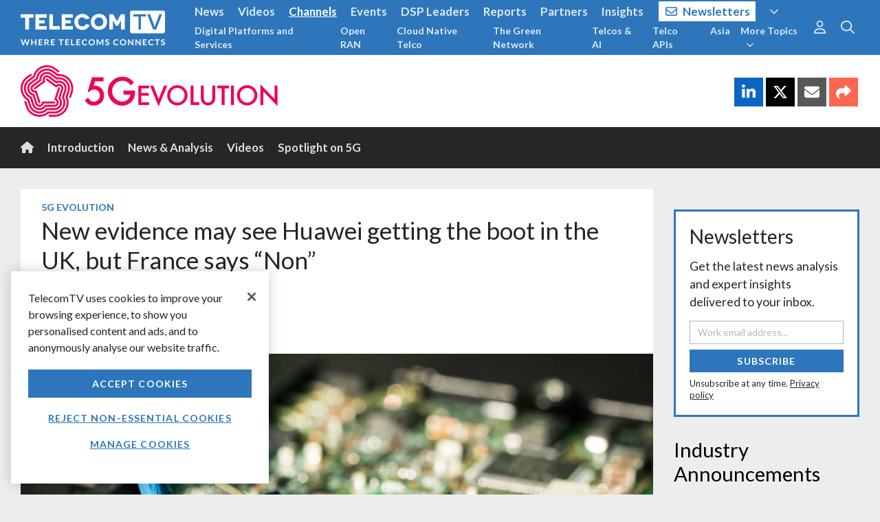

--- FILE ---
content_type: text/html
request_url: https://www.telecomtv.com/app/layout/footer.html?v=4.84.212
body_size: 517
content:
<footer data-ng-controller="Footer as vm" role="navigation" class="text-white links-white">
    <nav id="app-footer">
        <div class="container-fluid wrapper">
            <div class="row justify-content-between">
                <div class="col-auto d-none d-md-block">
                    <img ng-src="/img/ttv-logo-stacked.svg" alt="TelecomTV" class="img-fluid footer-brand-logo-ttv" />
                </div>
                <div class="col-sm-auto">
                    <h6>Company</h6>
                    <ul class="list-unstyled">
                        <li><a href="/content/about/">About Us</a></li>
                        <li><a href="/content/media-kit/">Media Kit</a></li>
                        <li><a href="/content/careers/">Careers</a></li>
                        <li><a href="/pages/contact/">Contact Us</a></li>
                    </ul>
                </div>
                <div class="col-sm-auto">
                    <h6>Our Brands</h6>
                    <ul class="list-unstyled">
                        <li><a href="/content/dsp-leaders-forum/">DSP Leaders World Forum</a></li>
                        <li><a href="/content/the-great-telco-debate/">Great Telco Debate</a></li>
                        <li><a href="/content/events/">TelecomTV Events</a></li>
                    </ul>
                </div>
                <div class="col-sm-auto">
                    <h6><a href="/pages/contact/">Get In Touch</a></h6>
                    <address>
                        <a href="mailto:info@telecomtv.com">info@telecomtv.com</a><br />
                        <a href="tel:+442074481070">+44 (0) 207 448&nbsp;1070</a>
                    </address>
                </div>
                <div class="col-sm-auto">
                    <h6>Connect With Us</h6>
                    <div class="d-inline d-sm-block">
                        <a class="d-inline text-xxxl" href="https://twitter.com/TelecomTV" target="_blank"><i class="fab fa-fw fa-x-twitter mr-3"></i></a>
                        <a class="d-inline text-xxxl" href="https://www.linkedin.com/company/telecomtv" target="_blank"><i class="fab fa-fw fa-linkedin mr-3"></i></a>
                        <a class="d-inline text-xxxl" href="https://www.youtube.com/user/telecomtv" target="_blank"><i class="fab fa-fw fa-youtube mr-3"></i></a>
                        <a class="d-inline text-xxxl" href="https://www.instagram.com/telecomtv_official/" target="_blank"><i class="fab fa-fw fa-instagram"></i></a>
                    </div>
                </div>
            </div>
            <hr />
            <ul class="list-unstyled list-inline">
                <li><a href="/pages/privacy/" class="underline">Privacy</a></li>
                <li><a href="/pages/cookies/" class="underline">Cookies</a></li>
                <li><a href="/pages/terms/" class="underline">Terms of Use</a></li>
                <li><a href="/pages/legal/" class="underline">Legal Notices</a></li>
                <li><a href="/pages/help/" class="underline">Help</a></li>
            </ul>
            <p>TelecomTV is produced by the team at Decisive Media.</p>
            <p>&copy; Decisive Media Limited {{vm.year}}. All rights reserved. All brands and products are the trademarks of their respective holder(s).</p>
        </div>
    </nav>
</footer>

--- FILE ---
content_type: text/javascript; charset=utf-8
request_url: https://www.telecomtv.com/bundles/app-js?v=z2FHF4cX4bVw0OwEat61r-GHvEJtCgnnCyVhtJJTne01
body_size: 21835
content:
function newsletterSubscribe(n){var t,i;if(n.preventDefault(),$(n.target).closest(".toast").find(".alert").hide(),t=$(n.target).closest(".toast").find('input[name="email"]').val(),t==""){$(n.target).closest(".toast").find(".alert .error-message").text("Please enter your work email address");$(n.target).closest(".toast").find(".alert").fadeIn();return}if(i=/^([a-zA-Z0-9_.+-])+\@(([a-zA-Z0-9-])+\.)+([a-zA-Z0-9]{2,4})+$/,!i.test(t)){$(n.target).closest(".toast").find(".alert .error-message").text("Please enter a valid email address");$(n.target).closest(".toast").find(".alert").fadeIn();return}$(n.target).closest(".toast").find(".toast-close-button").click();window.location.href="/user/subscribe/?email="+encodeURIComponent(t)+"&return="+encodeURIComponent(window.location.pathname)+encodeURIComponent(window.location.search)}function newsletterRemindLater(n){$(n.target).closest(".toast").fadeOut()}function cookiesOk(n){localStorage.setItem("ngStorage-cookieMessageClosed",JSON.stringify((new Date).toISOString()));$(n.target).closest(".toast").fadeOut()}String.prototype.format||(String.prototype.format=function(){var n=arguments;return this.replace(/{(\d+)}/g,function(t,i){return typeof n[i]!="undefined"?n[i]:t})});String.prototype.hashCode||(String.prototype.hashCode=function(){var n=0;if(this.length==0)return n;for(i=0;i<this.length;i++)char=this.charCodeAt(i),n=(n<<5)-n+char,n=n&n;return n}),function(){"use strict";angular.module("app",["app.core","app.error","app.layout","app.elements","app.content","app.page","app.search","app.user"])}();String.prototype.startsWith||(String.prototype.startsWith=function(n,t){return t=t||0,this.indexOf(n,t)===t}),function(){"use strict";angular.module("blocks.auth",["angularModalService","ngStorage","ui.bootstrap.showErrors"])}(),function(){"use strict";function n(n,t,i,r,u,f){function a(){f.identifyInit();f.storage.profile==null&&e()}function v(){f.storage.session==null&&u.path("/user/login/").search({"return":u.search().return||window.location.pathname+window.location.search})}function y(n,t,i){f.storage.session=n;f.storage.profile={};f.storage.forms=[];h(t);t==null?f.identifyByToken(i):f.identifyByEmail(t)}function o(){delete f.storage.session;f.storage.forms=[];delete f.storage.pollsVoted;delete f.storage.attr;f.storage.overlayDismiss={};e();f.identifyReset()}function p(){f.storage.session==null&&u.path("/user/register/").search({"return":u.search().return||window.location.pathname+window.location.search})}function c(r){t.postLogout(f.storage.session).then(function(){f.eventTrack("Sign Out","User");o();n.$broadcast("user:logout");i.successAlert("You're now signed out");r||u.path("/user/login/").search({"return":window.location.pathname+window.location.search})},function(t){f.eventTrack("Sign Out","User");o();n.$broadcast("user:logout");i.error("Error when trying to log out",t);i.successAlert("You're now signed out");r||u.path("/user/login/").search({"return":window.location.pathname+window.location.search})})}function w(){c(!0)}function b(){return s()?!0:(u.path("/user/login/").search({"return":u.search().return||window.location.pathname+window.location.search}),!1)}function s(){return f.storage.session!=null}function k(){return f.storage.session!=null?(u.url(u.search().return||"/"),!0):!1}function d(n){r.showModal({templateUrl:"/app/blocks/auth/barrierModal.html?v="+_ttvVersion,controller:"BarrierModal",inputs:{reason:n}}).then(function(n){n.element.modal()})}function e(){f.storage.profile={}}function h(n){s()&&typeof f.storage.profile.email!="undefined"&&f.storage.profile.email!==null&&f.storage.profile.email!==n&&o();f.storage.profile==null&&e();f.storage.profile.email=n;f.storage.profile.firstName==null&&(f.storage.profile.salutation=n)}function g(n){(f.storage.profile==null&&e(),typeof n!="undefined"&&n!==null)&&(typeof n.email!="undefined"&&n.email!==null&&h(n.email),typeof n.firstName!="undefined"&&n.firstName!==null&&(f.storage.profile.firstName=n.firstName,f.storage.profile.salutation=n.firstName),typeof n.lastName!="undefined"&&n.lastName!=null&&(f.storage.profile.lastName=n.lastName),typeof n.company!="undefined"&&n.company!=null&&(f.storage.profile.company=n.company),typeof n.companyType!="undefined"&&n.companyType!=null&&(f.storage.profile.companyType=n.companyType),typeof n.jobTitle!="undefined"&&n.jobTitle!=null&&(f.storage.profile.jobTitle=n.jobTitle),typeof n.country!="undefined"&&n.country!=null&&(f.storage.profile.country=n.country))}function nt(n){return s()&&n===f.storage.profile.email}var l={login:v,startSession:y,endSession:o,register:p,logout:c,logoutNoRedirect:w,authorise:b,authorised:s,bounce:k,barrier:d,clearProfile:e,updateProfileEmail:h,updateProfileFields:g,authorisedAsEmail:nt};return a(),l}angular.module("blocks.auth").factory("auth",n);n.$inject=["$rootScope","UserData","logger","ModalService","$location","common"]}(),function(){"use strict";function n(n,t,i,r,u,f,e,o){n.reason=e;n.auth=u;switch(e){case"filters":n.message="";break;case"export":n.message="To export Analysis charts to Excel please register"}o.eventTrack("Barrier","User",e);n.cancel=function(){t.modal("hide");i(null,500)};n.login=function(){t.modal("hide");u.login()};n.register=function(){t.modal("hide");u.register()}}angular.module("blocks.auth").controller("BarrierModal",n);n.$inject=["$scope","$element","close","UserData","auth","logger","reason","common"]}(),function(){"use strict";angular.module("blocks.exception",["blocks.logger"])}(),function(){"use strict";function i(){this.config={};this.$get=function(){return{config:this.config}}}function n(n){n.decorator("$exceptionHandler",t)}function t(n,t,i){var r=t.config.appErrorPrefix||"";return function(t,u){n(t,u);var f={exception:t,cause:u},e=r+t.message;i.error(e,f)}}angular.module("blocks.exception").provider("exceptionConfig",i).config(n);n.$inject=["$provide"];t.$inject=["$delegate","exceptionConfig","logger"]}(),function(){"use strict";function n(n){function t(t){return function(i){n.error(t,i)}}return{catcher:t}}angular.module("blocks.exception").factory("exception",n);n.$inject=["logger"]}(),function(){"use strict";angular.module("blocks.forms",[])}(),function(){"use strict";function n(n,t,i,r){function o(){}function u(n){return r(function(r){if(i.storage.session==null)return r(!1);if(i.storage.forms!=null&&Array.isArray(i.storage.forms)||(i.storage.forms=[]),i.storage.forms.includes(n))return r(!0);t.postFormSubmissionExists(n,i.storage.session).then(function(t){if(t)return i.storage.forms.push(n),r(!0)},function(){return r(!1)})})}function f(n){return i.storage.session==null?!1:(i.storage.forms!=null&&Array.isArray(i.storage.forms)||(i.storage.forms=[]),i.storage.forms.includes(n)?!0:void 0)}function s(n){var t=f(n);return t||u(n),t}function h(n){i.storage.forms!=null&&Array.isArray(i.storage.forms)||(i.storage.forms=[]);i.storage.forms.includes(n)||i.storage.forms.push(n)}var e={checkAlreadySubmitted:u,checkAlreadySubmittedFromLocalStorage:f,checkAlreadySubmittedFromLocalStorageThenSilentRequest:s,setAsSubmitted:h};return o(),e}angular.module("blocks.forms").factory("forms",n);n.$inject=["$rootScope","FormData","common","$q"]}(),function(){"use strict";angular.module("blocks.logger",[])}(),function(){"use strict";function n(n,t){function r(i,r,u,f,e){e&&t.error(i+'<br />Please try again or <a href="/pages/help/" target="_blank">contact us<\/a> if the problem persists.',u,{faClass:f||"fal fa-times-octagon"});i="[Error] "+i;r?n.error(i,r):n.error(i)}function e(n,t,i,u){r(n,t,i,u,!0)}function i(i,r,u,f,e,o,s){e&&(o?t.info(i,u,{timeOut:0,extendedTimeOut:0,faClass:f||"fal fa-info-circle",onHidden:s}):t.info(i,u,{faClass:f||"fal fa-info-circle",onHidden:s}));i="[Info] "+i;r?n.info(i,r):n.info(i)}function o(n,t,r,u){i(n,t,r,u,!0)}function s(n,t,r,u){i(n,t,r,u,!0,!0)}function u(i,r,u,f,e){e&&t.success(i,u,{faClass:f||"fal fa-check"});i="[Success] "+i;r?n.info(i,r):n.info(i)}function h(n,t,i,r){u(n,t,i,r,!0)}function f(i,r,u,f,e){e&&t.warning(i,u,{faClass:f||"fal fa-exclamation-triangle"});i="[Warning] "+i;r?n.warn(i,r):n.warn(i)}function c(n,t,i,r){f(n,t,i,r,!0)}function l(t,i){n.debug("[Debug] "+t,i)}function a(t,i){i?n.log(t,i):n.log(t)}return{showToasts:!0,error:r,errorAlert:e,info:i,infoAlert:o,infoAlertSticky:s,success:u,successAlert:h,warning:f,warningAlert:c,debug:l,log:a}}angular.module("blocks.logger").factory("logger",n);n.$inject=["$log","toastr"]}(),function(){"use strict";angular.module("blocks.router",["ngRoute","blocks.logger"])}(),function(){"use strict";function t(){this.config={};this.$get=function(){return{config:this.config}}}function n(n,t,i,r,u,f,e,o){function v(n){c.caseInsensitiveMatch=!0;n.forEach(function(n){n.config.resolve=angular.extend(n.config.resolve||{},u.config.resolveAlways);c.when(n.url,n.config)});c.otherwise({templateUrl:"/app/error/error.html?v="+_ttvVersion,title:"Error"})}function y(){t.$on("$routeChangeError",function(t,i,u,f){if(!s){h.errors++;s=!0;var e=i&&(i.title||i.name||i.loadedTemplateUrl)||"unknown target",o="Error routing to "+e+". "+(f.msg||"");r.error(o,[i]);n.path("/")}})}function p(){y();b();k()}function w(){var n,t,r;for(n in i.routes)i.routes.hasOwnProperty(n)&&(t=i.routes[n],r=!!t.title,r&&l.push(t));return l}function b(){t.$on("$routeChangeSuccess",function(){h.changes++;s=!1})}function k(){t.$on("$viewContentLoaded",function(){o(function(){window.scrollTo(0,0)})})}function d(n){t.title=g(n)}function g(n){return n?n+" | "+u.config.docTitle:u.config.docTitle}var s=!1,h={errors:0,changes:0},l=[],c=u.config.$routeProvider,a={configureRoutes:v,getRoutes:w,routeCounts:h,setDocTitle:d};return p(),a}angular.module("blocks.router").provider("routehelperConfig",t).factory("routehelper",n);n.$inject=["$location","$rootScope","$route","logger","routehelperConfig","$http","$q","$timeout"]}(),function(){"use strict";angular.module("blocks.time",[])}(),function(){"use strict";function n(n){function r(){}function u(i){if(t!==null)return t;if(i!==i){t=new Date(i);var r=t.getTime()-Date.now();moment.now=function(){return r+Date.now()};return}return n.getUtc().then(function(n){t=new Date(n);var i=t.getTime()-Date.now();return moment.now=function(){return i+Date.now()},n},function(){})}var i={syncUtc:u},t=null;return r(),i}angular.module("blocks.time").factory("time",n);n.$inject=["AppData"]}(),function(){"use strict";angular.module("app.content",[])}(),function(){"use strict";function n(n){n.configureRoutes(t())}function t(){return[{url:"/",config:{templateUrl:"/app/content/index.html?v="+_ttvVersion,title:"Home"}},{url:"/content/:tag/",config:{templateUrl:"/app/content/index.html?v="+_ttvVersion,title:"Content",reloadOnSearch:!1}},{url:"/content/:tag/layout-:layout/",config:{templateUrl:"/app/content/index.html?v="+_ttvVersion,title:"Content",reloadOnSearch:!1}},{url:"/content/:tag/:alias/",config:{templateUrl:"/app/content/detail.html?v="+_ttvVersion,title:"Content",reloadOnSearch:!1}}]}angular.module("app.content").run(n);n.$inject=["routehelper"]}(),function(){"use strict";function n(n,t){function i(n){function r(){i.authors=Enumerable.From(i.content.tags).Where(function(n){return n.type==="author"}).ToArray();i.content.stub?(i.url=i.content.stubUrl,i.urlIsExternal=i.url.startsWith("http://")||i.url.startsWith("https://"),i.fullurl=i.url.startsWith("http://")||i.url.startsWith("https://")?i.url:window.location.origin+i.url):(i.url="/content/{0}/{1}/".format(i.overridealias!=null?i.overridealias:i.content.primaryTag.alias,i.content.alias),i.fullurl=window.location.origin+i.url);i.loaded=!0}function u(){i.share=!i.share}var i={};n.vm=i;i.content=n.content;i.overridealias=n.overridealias;i.options=n.options;i.share=!1;i.toggleShare=u;i.urlIsExternal=!1;i.common=t;i.loaded=!1;r()}return{restrict:"E",scope:{content:"=content",overridealias:"=overridealias",options:"=options"},templateUrl:"/app/content/appContentCard.html?v="+_ttvVersion,link:{pre:i}}}angular.module("app.content").directive("appContentCard",n);n.$inject=["$timeout","common"]}(),function(){"use strict";function n(n){function t(t){function r(){i.authors=Enumerable.From(i.content.tags).Where(function(n){return n.type==="author"}).ToArray();i.video=Enumerable.From(i.content.chapters).Any(function(n){return n.type==="video"});i.video&&(i.videoDurationSeconds=Enumerable.From(i.content.chapters).FirstOrDefault(function(n){return n.type==="video"}).video.durationSeconds);i.content.stub?(i.url=i.content.stubUrl,i.urlIsExternal=i.url.startsWith("http://")||i.url.startsWith("https://")):i.url="/content/{0}/{1}/".format(i.overridealias!=null?i.overridealias:i.content.primaryTag.alias,i.content.alias);i.loaded=!0}var i={};t.vm=i;i.content=t.content;i.overridealias=t.overridealias;i.options=t.options;i.urlIsExternal=!1;i.common=n;i.loaded=!1;r()}return{restrict:"E",scope:{content:"=content",overridealias:"=overridealias",options:"=options"},templateUrl:"/app/content/appContentCardCompact.html?v="+_ttvVersion,link:{pre:t}}}angular.module("app.content").directive("appContentCardCompact",n);n.$inject=["common"]}(),function(){"use strict";function n(n){function t(t){function r(){i.authors=Enumerable.From(i.content.tags).Where(function(n){return n.type==="author"}).ToArray();i.video=Enumerable.From(i.content.chapters).Any(function(n){return n.type==="video"});i.video&&(i.videoDurationSeconds=Enumerable.From(i.content.chapters).FirstOrDefault(function(n){return n.type==="video"}).video.durationSeconds);i.content.stub?(i.url=i.content.stubUrl,i.urlIsExternal=i.url.startsWith("http://")||i.url.startsWith("https://")):i.url="/content/{0}/{1}/".format(i.overridealias!=null?i.overridealias:i.content.primaryTag.alias,i.content.alias);i.loaded=!0}var i={};t.vm=i;i.content=t.content;i.overridealias=t.overridealias;i.options=t.options;i.urlIsExternal=!1;i.common=n;i.loaded=!1;r()}return{restrict:"E",scope:{content:"=content",overridealias:"=overridealias",options:"=options"},templateUrl:"/app/content/appContentCardExtended.html?v="+_ttvVersion,link:{pre:t}}}angular.module("app.content").directive("appContentCardExtended",n);n.$inject=["common"]}(),function(){"use strict";function n(n,t,i,r,u,f,e,o,s,h){function c(i){function a(){e.authors=Enumerable.From(e.content.tags).Where(function(n){return n.type==="author"}).ToArray();e.tags=Enumerable.From(e.content.tags).Where(function(n){return n.type!="author"}).ToArray();e.tracker=Enumerable.From(e.content.tags).Any(function(n){return n.alias==="tracker"});l();p();i.$on("$destroy",function(){e.trackTimer&&s.cancel(e.trackTimer);e.trackBrowserActiveTimer&&s.cancel(e.trackBrowserActiveTimer)});e.loaded=!0}function l(){e.trackTimer&&s.cancel(e.trackTimer);e.trackBrowserActiveTimer&&s.cancel(e.trackBrowserActiveTimer);e.trackDurationBrowserActiveListener!==null&&e.trackDurationBrowserActiveListener();var t={type:"content",content:e.content.alias,tag:h.current.data.tag,title:e.content.title,content_tag:e.content.primaryTag.alias,content_tags:Enumerable.From(e.content.tags).Select(function(n){return n.alias}).ToArray(),is_in_news:Enumerable.From(e.content.tags).Any(function(n){return n.alias==="news"}),is_in_analysis:Enumerable.From(e.content.tags).Any(function(n){return n.alias==="analysis"}),is_in_video:Enumerable.From(e.content.tags).Any(function(n){return n.alias==="video"}),is_in_tracker:Enumerable.From(e.content.tags).Any(function(n){return n.alias==="tracker"})};if(h.current.meta.section&&(t.section=h.current.meta.section),n.storage.session==null)e.firstChapter=Enumerable.From(e.content.chapters).Where(function(n){return n.showGuest}).Take(1).Where(function(n){return n.type==="video"||n.type==="image"}).FirstOrDefault(),e.otherChapters=Enumerable.From(e.content.chapters).Where(function(n){return n!==e.firstChapter&&n.showGuest}).ToArray(),t.gated=e.content.formAlias!==null,t.form=e.content.formAlias,t.loggedin=!1,c(t);else if(e.content.formAlias==null)e.firstChapter=Enumerable.From(e.content.chapters).Where(function(n){return n.showFormNotSubmitted||n.showFormSubmitted}).Take(1).Where(function(n){return n.type==="video"||n.type==="image"}).FirstOrDefault(),e.otherChapters=Enumerable.From(e.content.chapters).Where(function(n){return n!==e.firstChapter&&(n.showFormNotSubmitted||n.showFormSubmitted)}).ToArray(),t.gated=!1,t.loggedin=!0,c(t);else return e.firstChapter=Enumerable.From(e.content.chapters).Where(function(n){return n.showFormNotSubmitted}).Take(1).Where(function(n){return n.type==="video"||n.type==="image"}).FirstOrDefault(),e.otherChapters=Enumerable.From(e.content.chapters).Where(function(n){return n!==e.firstChapter&&n.showFormNotSubmitted}).ToArray(),t.gated=!0,t.form=e.content.formAlias,t.loggedin=!0,o.checkAlreadySubmitted(e.content.formAlias).then(function(n){n?(e.firstChapter=Enumerable.From(e.content.chapters).Where(function(n){return n.showFormSubmitted}).Take(1).Where(function(n){return n.type==="video"||n.type==="image"}).FirstOrDefault(),e.otherChapters=Enumerable.From(e.content.chapters).Where(function(n){return n!==e.firstChapter&&n.showFormSubmitted}).ToArray(),t.registered=!0,c(t)):(e.firstChapter=Enumerable.From(e.content.chapters).Where(function(n){return n.showFormNotSubmitted}).Take(1).Where(function(n){return n.type==="video"||n.type==="image"}).FirstOrDefault(),e.otherChapters=Enumerable.From(e.content.chapters).Where(function(n){return n!==e.firstChapter&&n.showFormNotSubmitted}).ToArray(),t.registered=!1,c(t))},function(){e.firstChapter=Enumerable.From(e.content.chapters).Where(function(n){return n.showFormNotSubmitted}).Take(1).Where(function(n){return n.type==="video"||n.type==="image"}).FirstOrDefault();e.otherChapters=Enumerable.From(e.content.chapters).Where(function(n){return n!==e.firstChapter&&n.showFormNotSubmitted}).ToArray();n.logger.error("Error checking if form already submitted");t.registered=!1;c(t)})}function c(r){e.content.trackViews&&e.auth.authorised()&&(t.postContentUserView({alias:e.content.alias,sessionId:n.storage.session}).then(function(n){return e.trackReference=n,e.content.trackDuration&&(e.trackDuration=!0,e.trackDurationInterval=e.content.trackDurationInterval||60,e.trackBrowserActiveSeconds=0,e.trackDurationCount=0,e.trackDurationBrowserActiveListener=i.$on("document:visibilitychange",function(n,t){e.browserHidden=t}),e.trackBrowserActiveTimer=s(function(){v()},1e3),e.trackTimer=s(function(){y()},e.trackDurationInterval*1e3)),n}),n.eventTrack("Tracked Content View","Content",f.url()));n.pageTrack(r)}function v(){e.browserHidden||e.trackBrowserActiveSeconds++}function y(){e.trackDurationCount>=360||(t.postContentUserViewDuration({alias:e.content.alias,sessionId:n.storage.session,referenceId:e.trackReference,activeSeconds:e.trackBrowserActiveSeconds}),e.trackDurationCount++)}function p(){i.$on("user:logout",function(){l()});i.$on("user:login",function(){l()});i.$on("form:submitted",function(){l()})}var e={};i.vm=e;e.loaded=!1;e.content=i.content;e.trustAsHtml=r.trustAsHtml;e.trackDurationBrowserActiveListener=null;e.common=n;e.auth=u;e.currentDateTime=moment.utc();e.moment=moment;e.trackTimer=null;e.trackBrowserActiveTimer=null;a()}return{restrict:"E",scope:{content:"=content"},templateUrl:"/app/content/appContentDetail.html?v="+_ttvVersion,link:{pre:c}}}angular.module("app.content").directive("appContentDetail",n);n.$inject=["common","ContentData","$timeout","$sce","auth","$location","$rootScope","forms","$interval","$route"]}(),function(){"use strict";function n(n,t,i,r,u,f,e){function o(f){function l(){window.scrollTo(0,0);o.query={primaryTagAlias:o.tag,pageSize:o.pageSize};s(!0);v();e.onscroll=n.debounce(a,500);f.$on("$destroy",function(){e.onscroll=null})}function a(){var n=$(window).scrollTop()-60;$(".scroll-track").children("app-content-card").each(function(t){if($(this).offset().top>n)return o.scrollTrackId=t!=0||o.moreAbove?$(this).data("scroll-track-id"):null,!1});f.$apply(function(){r.search("i",o.scrollTrackId);r.replace()})}function c(i){var r=angular.copy(o.query);return i!=null&&(r.sortOrderLessThan=i),t.getContentIndexRequest(r).then(function(n){return(o.busy=!1,o.loaded=!0,o.moreBelow=n.content.length==o.pageSize,n.content.length==0)?n:(o.pages++,angular.forEach(n.content,function(n){n.rowId=o.pages+"_"+n.alias}),o.content=o.content.concat(Enumerable.From(n.content).Where(function(n){return n.alias!=o.excludeitem}).ToArray()),o.bottomSortOrder=n.content[n.content.length-1].sortOrder,n)},function(t){o.busy=!1;n.logger.error("Couldn't retrieve content list",t)})}function v(){f.$on("$routeUpdate",function(){s()})}function s(n){var t,f,e;r.path()!=h||o.busy||(t=r.search(),!n&&o.loaded&&angular.equals(t.t,o.search.t)&&angular.equals(t.from,o.search.from)&&angular.equals(t.to,o.search.to))||(!o.loaded&&t.i?(o.query.startAtAlias=t.i,o.moreAbove=!0):(o.moreAbove=!1,delete o.query.startAtAlias),o.query.tags=t.t&&t.t.length>0?angular.isArray(t.t)?t.t:[t.t]:[],t.from?(f=moment.utc(t.from,"YYYYMM").startOf("month"),o.query.from=f.format("YYYY-MM-DD")):(f=moment.utc("2015-06-01").startOf("month"),o.query.from=f.format("YYYY-MM-DD")),t.to?(e=moment.utc(t.to,"YYYYMM").endOf("month"),o.query.to=e.format("YYYY-MM-DD")):(e=moment.utc().endOf("month"),o.query.to=e.format("YYYY-MM-DD")),o.search=angular.copy(t),i.current.data.query=o.query,u.$broadcast("content.search"),o.content=[],o.busy=!0,o.pages=0,c())}function y(){r.search("i",null);s(!0)}function p(){!o.busy&&o.loaded&&o.moreBelow&&o.content.length!=0&&(o.busy=!0,c(o.bottomSortOrder))}var o={},h;f.vm=o;o.tag=f.tag;o.overridealias=f.overridealias;o.excludeitem=f.excludeitem;o.loaded=!1;o.busy=!1;o.query={};o.content=[];o.search={};o.moreAbove=!1;o.moreBelow=!1;o.pages=0;o.pageSize=25;o.backToTop=y;o.loadMoreItems=p;h=r.path();l()}return{restrict:"E",scope:{tag:"=tag",overridealias:"=overridealias",excludeitem:"=excludeitem"},templateUrl:"/app/content/appContentIndex.html?v="+_ttvVersion,link:{pre:o}}}angular.module("app.content").directive("appContentIndex",n);n.$inject=["common","ContentData","$route","$location","$rootScope","$document","$window"]}(),function(){"use strict";function n(){function n(n){function i(){t.url=t.content.stub?t.content.stubUrl:"/content/{0}/{1}/".format(t.overridealias!=null?t.overridealias:t.content.primaryTag.alias,t.content.alias);t.loaded=!0}var t={};n.vm=t;t.content=n.content;t.overridealias=n.overridealias;t.options=n.options;t.loaded=!1;i()}return{restrict:"E",scope:{content:"=content",overridealias:"=overridealias",options:"=options"},templateUrl:"/app/content/appContentInlineCompact.html?v="+_ttvVersion,link:{pre:n}}}angular.module("app.content").directive("appContentInlineCompact",n);n.$inject=[]}(),function(){"use strict";function n(n,t,i,r,u){function f(r){function s(){(f.options===undefined||f.options===null)&&(f.options={});f.mode=="list"?(f.query==null?f.query={alias:f.alias,pageSize:f.excludeitem!=null?f.pageSize+1:f.pageSize}:f.query.pageSize=f.excludeitem!=null?f.query.pageSize+1:f.query.pageSize||10,h()):f.mode=="content"&&(f.query==null?f.query={tags:[f.alias],pageSize:f.excludeitem!=null?f.pageSize+1:f.pageSize}:f.query.pageSize=f.excludeitem!=null?f.query.pageSize+1:f.query.pageSize||10,f.busy=!0,f.skip=f.query.skip,l(),e())}function h(){return i.getListIndexRequest(f.query).then(function(n){return f.content=n,f.loaded=!0,n},function(t){n.logger.error("Couldn't retrieve list",t)})}function e(i){var r=angular.copy(f.query);return i!=null?(r.sortOrderLessThan=i,delete r.skip):(f.pages=0,r.skip=f.skip,delete r.sortOrderLessThan),f.tagFilterValues!==undefined&&f.tagFilterValues!==null&&f.tagFilterValues.length>0&&(r.tagFilters=angular.copy(f.tagFilterValues),f.pages===0&&n.eventTrack("Filter","Content List")),f.pages>0&&n.eventTrack("Next Page","Content List",f.pages+1),t.getContentIndexRequest(r).then(function(n){f.moreBelow=n.content.length==f.query.pageSize;var t=f.excludeitem!=null?f.query.pageSize-1:f.query.pageSize;return(f.content=i!=null?f.content.concat(Enumerable.From(n.content).Where(function(n){return n.alias!=f.excludeitem}).Take(t).ToArray()):f.content=Enumerable.From(n.content).Where(function(n){return n.alias!=f.excludeitem}).Take(t).ToArray(),f.busy=!1,f.loaded=!0,n.content.length==0)?n:(f.pages++,f.bottomSortOrder=n.content[n.content.length-1].sortOrder,n)},function(t){n.logger.error("Couldn't retrieve content list",t)})}function c(){!f.busy&&f.loaded&&f.moreBelow&&f.content.length!=0&&(f.busy=!0,e(f.bottomSortOrder))}function l(){f.tagFilters!==undefined&&f.tagFilters!==null&&Array.isArray(f.tagFilters)&&(f.tagFilters.sort(),o(),r.$on("$routeUpdate",function(){o()&&e()}))}function o(){var t=[],n;for(let i=0;i<f.tagFilters.length;i++)(n=u.search()[f.tagFilters[i]],n!==undefined)&&(Array.isArray(n)||(n=[n]),t.push({name:f.tagFilters[i],tags:[...new Set(n)]}));return JSON.stringify(f.tagFilterValues)===JSON.stringify(t)?!1:(f.tagFilterValues=t,!0)}var f={};r.vm=f;f.mode=r.mode;f.layout=r.layout;f.options=r.options;f.alias=r.alias;f.query=r.query;f.pagination=r.pagination;f.pageSize=r.pageSize||10;f.overridealias=r.overridealias;f.excludeitem=r.excludeitem;f.tagFilters=r.tagFilters;f.tagFiltersValues=[];f.busy=!1;f.loaded=!1;f.content=[];f.moreBelow=!1;f.pages=0;f.bottomSortOrder=null;f.loadMoreItems=c;s()}return{restrict:"E",scope:{mode:"@mode",layout:"@layout",options:"=options",query:"=query",alias:"=alias",pageSize:"@pageSize",pagination:"@pagination",overridealias:"=overridealias",excludeitem:"=excludeitem",tagFilters:"=tagFilters"},templateUrl:"/app/content/appContentList.html?v="+_ttvVersion,link:{pre:f}}}angular.module("app.content").directive("appContentList",n);n.$inject=["common","ContentData","ListData","$route","$location","$rootScope"]}(),function(){"use strict";function n(n,t,i,r,u){function f(f){function o(){}function s(){if((e.questionSent=!1,f.$broadcast("show-errors-check-validity"),f.questionForm.$valid)&&e.question.name&&e.question.body&&e.question.body.length<=1e3){var o={alias:f.alias,tagAlias:f.tag,name:e.question.name,body:e.question.body,url:r.url(),path:r.path()};return i.authorised()?o.sessionId=n.storage.session:o.email=e.question.email,n.eventTrack("Submit Question","Question",f.alias),t.postQuestion(o).then(function(t){return e.questionSent=!0,e.question.body="",f.$broadcast("show-errors-reset"),i.authorised()||t.sessionId===null||(i.startSession(t.sessionId,e.question.email),n.storage.session!==null&&(u.$broadcast("user:login"),n.eventTrack("Sign In","User","via Question Module",r.url()))),t},function(){n.logger.error("Sorry, there was a problem posting your question. Please try again.")})}}function h(){e.questionSent=!1}var e={};f.vm=e;e.questionSent=!1;e.question={};e.postQuestion=s;e.questionReset=h;e.common=n;e.auth=i;o()}return{restrict:"E",scope:{alias:"=alias",tag:"=tag"},templateUrl:"/app/content/appContentQuestion.html?v="+_ttvVersion,link:{pre:f}}}angular.module("app.content").directive("appContentQuestion",n);n.$inject=["common","QuestionData","auth","$location","$rootScope"]}(),function(){"use strict";function n(){function n(n){function i(){r()}function r(){n.$watch("data",function(n){t.data=n})}var t={};n.vm=t;t.layout=n.layout;t.options=n.options;t.data=n.data;t.overridealias=n.overridealias;i()}return{restrict:"E",scope:{layout:"=layout",options:"=options",data:"=data",overridealias:"=overridealias"},templateUrl:"/app/content/appContentRepeater.html?v="+_ttvVersion,link:{pre:n}}}angular.module("app.content").directive("appContentRepeater",n);n.$inject=["common","ContentData","ListData","$route","$location","$rootScope"]}(),function(){"use strict";function n(n,t,i,r,u){function f(i){function h(){function n(){u.$on("filter:panel.open",function(n,t){t!==f.alias&&s()})}c();n()}function c(){return t.getFilter(f.alias).then(function(n){return f.loaded=!0,f.filter=n,f.filter.config!==null&&(f.filter.config=JSON.parse(f.filter.config)),l(),n},function(t){n.logger.error("Couldn't retrieve filter",t)})}function l(){e();i.$on("$routeUpdate",function(){e()})}function e(){var n=r.search()[f.filter.urlVariable];if(n===undefined){f.selected=[];return}Array.isArray(n)||(n=[n]);f.selected=[...new Set(n)].sort()}function o(){r.search(f.filter.urlVariable,f.selected)}function a(n){var t=f.selected.indexOf(n);t!==-1?f.selected.splice(t,1):f.selected.push(n);f.selected=[...new Set(f.selected)].sort();o()}function v(){f.selected=[];o()}function y(){f.open=!f.open;f.open&&u.$broadcast("filter:panel.open",f.alias)}function s(){f.open=!1}var f={};i.vm=f;f.alias=i.alias;f.loaded=!1;f.filter=null;f.selected=[];f.open=!1;f.toggleFilter=a;f.clear=v;f.togglePanel=y;f.closePanel=s;h()}return{restrict:"E",scope:{alias:"@alias"},templateUrl:"/app/content/appTagFilter.html?v="+_ttvVersion,link:{pre:f}}}angular.module("app.content").directive("appTagFilter",n);n.$inject=["common","FilterData","$route","$location","$rootScope"]}(),function(){"use strict";function n(n,t){function i(i){function u(){f()}function f(){return t.getList().then(function(n){return r.tags=n,r.loaded=!0,n},function(t){n.logger.error("Couldn't retrieve tag list",t)})}var r={};i.vm=r;r.loaded=!1;r.tags=null;u()}return{restrict:"E",scope:{},templateUrl:"/app/content/appTagList.html?v="+_ttvVersion,link:{pre:i}}}angular.module("app.content").directive("appTagList",n);n.$inject=["common","TagData"]}(),function(){"use strict";function n(){function n(n){function i(){t.tags=Enumerable.From(t.data).Where(function(n){return n.type==t.sectionType}).OrderBy(function(n){return n.shortTitle.toLowerCase()}).ToArray();t.loaded=!0}var t={};n.vm=t;t.data=n.data;t.sectionType=n.sectionType;t.sectionTitle=n.sectionTitle;t.loaded=!1;i()}return{restrict:"E",scope:{data:"=data",sectionType:"@sectionType",sectionTitle:"@sectionTitle"},templateUrl:"/app/content/appTagListSection.html?v="+_ttvVersion,link:{pre:n}}}angular.module("app.content").directive("appTagListSection",n);n.$inject=["common","TagData"]}(),function(){"use strict";function n(n,t,i,r,u,f,e){function s(){h()}function h(){return e.getTagExists(i.tag).then(function(t){return n.current.data={tag:i.tag},o.include="/layout/tag/"+i.tag+"/detail/",o.loaded=!0,t},function(){u.logger.error("Tag not found")})}var o=this;o.include=null;o.loaded=!1;s()}angular.module("app.content").controller("ContentDetail",n);n.$inject=["$route","$location","$routeParams","$sce","common","config","TagData"]}(),function(){"use strict";function n(n,t,i,r,u,f,e,o,s,h){function l(){a()}function a(){return e.getContent(c.tagAlias,c.alias,c.preview).then(function(t){if(t.content.stub){if(t.content.sourceUrl!=null){h.location.href=t.content.sourceUrl;return}h.location.href="/";return}if(t.tag.redirectDetailUrl!=null){h.location.href=t.tag.redirectDetailUrl+c.alias+"/";return}return c.tag=t.tag,c.content=t.content,n.current.data={tag:i.tag,alias:i.alias},n.current.meta={title:c.content.title},n.current.meta.canonical=c.content.metaCanonical!==null?c.content.metaCanonical:_ttvUrl+"/content/"+c.content.primaryTag.alias+"/"+c.content.alias+"/",c.tag.attributes=JSON.parse(c.tag.attributes),c.tag.attributes!=null&&c.tag.attributes.bg!=null&&(n.current.meta.bg=c.tag.attributes.bg),c.tag.attributes!=null&&c.tag.attributes.section!=null&&(n.current.meta.section=c.tag.attributes.section),o.$broadcast("route.meta.changed"),s.setDocTitle(c.content.title),c.loaded=!0,t},function(n){u.logger.error("Couldn't retrieve content item",n)})}var c=this;c.loaded=!1;c.tag=null;c.content=null;c.tagAlias=i.tag;c.alias=i.alias;c.preview=t.search().preview;l()}angular.module("app.content").controller("ContentDetailLayout",n);n.$inject=["$route","$location","$routeParams","$sce","common","config","ContentData","$rootScope","routehelper","$window"]}(),function(){"use strict";function n(n,t,i,r,u,f,e){function s(){h()}function h(){return e.getTagExists(o.tag).then(function(t){return n.current.data={tag:o.tag},o.include=o.layout!=null?"/layout/"+o.layout+"/":"/layout/tag/"+o.tag+"/index/",o.loaded=!0,t},function(){u.logger.error("Tag not found:",o.tag)})}var o=this;o.include=null;o.loaded=!1;o.tag=i.tag||"home";o.layout=i.layout;s()}angular.module("app.content").controller("ContentIndex",n);n.$inject=["$route","$location","$routeParams","$sce","common","config","TagData"]}(),function(){"use strict";function n(n,t,i,r,u,f,e,o,s,h){function l(){a()}function a(){return e.getTag(c.alias).then(function(t){if(t.redirectIndexUrl!=null){h.location.href=t.redirectIndexUrl;return}c.tag=t;n.current.data={tag:c.alias};n.current.meta={title:c.tag.title};n.current.meta.canonical=c.alias=="home"?_ttvUrl+"/":_ttvUrl+"/content/"+c.alias+"/";var i={type:"tag",tag:c.alias,title:c.tag.title};return c.tag.attributes=JSON.parse(c.tag.attributes),c.tag.attributes!=null&&c.tag.attributes.bg!=null&&(n.current.meta.bg=c.tag.attributes.bg),c.tag.attributes!=null&&c.tag.attributes.section!=null&&(n.current.meta.section=c.tag.attributes.section,i.section=c.tag.attributes.section),s.$broadcast("route.meta.changed"),o.setDocTitle(c.tag.title),u.pageTrack(i),c.loaded=!0,t},function(){t.path("/error/404/").replace()})}var c=this;c.loaded=!1;c.tag={};c.alias=i.tag||"home";c.tagAlias=c.alias;c.view=n.current.view||"default";l()}angular.module("app.content").controller("ContentIndexLayout",n);n.$inject=["$route","$location","$routeParams","$sce","common","config","TagData","routehelper","$rootScope","$window"]}(),function(){"use strict";angular.module("app.core",["ngAnimate","ngRoute","ngResource","ngSanitize","blocks.auth","blocks.exception","blocks.forms","blocks.logger","blocks.router","blocks.time","angular-loading-bar","angularDfp","angulartics","angulartics.customerio","angulartics.google.analytics","angulartics.google.tagmanager","bc.Flickity","chart.js","infinite-scroll","validation.match"])}(),function(){"use strict";function n(n){function r(n,r){var u=i[n];return u?(new Date).getTime()-u>r?(delete t[n],delete i[n],null):t[n]:null}function u(n,r,u){t[n]=u;i[n]=(new Date).getTime();return}var t=n("app"),i={},t={};return{get:r,put:u}}angular.module("app.core").factory("cache",n);n.$inject=["$cacheFactory"]}(),function(){"use strict";function n(n){var t={};return{request:function(i){var r;return i.timeToLive&&(i.cache=!0,r=i.timeToLive,delete i.timeToLive,(new Date).getTime()-(t[i.url]||0)>r&&(n.get("$http").remove(i.url),t[i.url]=(new Date).getTime())),i}}}angular.module("app.core").factory("cacheInterceptor",n);n.$inject=["$cacheFactory"]}(),function(){"use strict";function n(n,t,i,r,u,f,e,o,s,h,c){function p(){$.get("/app/splash.txt?v="+_ttvVersion,function(n){var t=n.replace("yyyy",(new Date).getFullYear())+"\n";t+="\nVersion:     "+_ttvVersion;t+="\nTimestamp:   "+new Date;t+="\nUser Agent:  "+navigator.userAgent;u.log(t)});document.addEventListener("visibilitychange",function(){i.$broadcast("document:visibilitychange",document.hidden,document.visibilityState)});ot()}function w(){r(function(){return i.$broadcast.apply(i,arguments)},200)}function b(n,t,i,u,f){f=+f||300;i||(i="filtered"+t[0].toUpperCase()+t.substr(1).toLowerCase(),u=t+"Filter");var e=function(){n[i]=n[t].filter(function(t){return n[u](t)})};return function(){var n;return function(t){n&&(r.cancel(n),n=null);t||!f?e():n=r(e,f)}}()}function k(n,t,i,u){i=i||1e3;v[n]&&(r.cancel(v[n]),v[n]=undefined);u?t():v[n]=r(t,i)}function d(n){return/^[-]?\d+$/.test(n)}function g(n,t){return n&&-1!==n.toLowerCase().indexOf(t.toLowerCase())}function nt(n){return window.btoa(unescape(encodeURIComponent(n)))}function tt(t){e.pageTrack(n.url(),t)}function it(n,t,i,r){e.eventTrack(n,{category:t,label:i,value:r})}function rt(){if(l.storage.identify==null){if(l.storage.profile==null){e.setUsername(null);return}if(l.storage.profile.email!=null){y(l.storage.profile.email);return}return}if(l.storage.identify.token!=null){e.setUsername(l.storage.identify.token,!1);return}if(l.storage.identify.email!=null){e.setUsername(l.storage.identify.email,!0);return}}function ut(n){l.storage.identify={token:n,email:null}}function y(n){l.storage.identify={token:null,email:n};e.setUsername(n,!0)}function ft(){l.storage.identify={token:null,email:null};e.setUsername(null)}function et(n,t,i){var r;return function(){var u=this,f=arguments,e=function(){r=null;i||n.apply(u,f)},o=i&&!r;clearTimeout(r);r=setTimeout(e,t);o&&n.apply(u,f)}}function ot(){i.$on("$routeChangeSuccess",function(){l.storage.attr===undefined?(l.storage.attr={totalPages:1,sessions:1,sessionPages:1},l.storage.attr.first=a(),l.storage.attr.session=a()):(l.storage.attr.totalPages++,l.storage.attr.session===undefined||l.storage.attr.latest===undefined||l.storage.attr.latest.time===undefined||moment.utc(l.storage.attr.latest.time)<moment.utc().subtract(1,"m")?(l.storage.attr.session=a(),l.storage.attr.sessions++,l.storage.attr.sessionPages=1):l.storage.attr.sessionPages++);Object.keys(n.search()).length>0&&(l.storage.attr.query=a());n.search().ref!==undefined&&(l.storage.attr.ref=a());(n.search().utm_source!==undefined||n.search().utm_medium!==undefined||n.search().utm_campaign!==undefined)&&(l.storage.attr.utm=a());(n.search().ref!==undefined||n.search().utm_source!==undefined||n.search().utm_medium!==undefined||n.search().utm_campaign!==undefined)&&(l.storage.attr.tracking=a());l.storage.attr.latest!==undefined&&(l.storage.attr.prev=l.storage.attr.latest);l.storage.attr.latest=a()})}function a(){return{url:n.url(),referrer:document.referrer,time:moment.utc().format("YYYY-MM-DD[T]HH:mm:ss[Z]"),totalPages:l.storage.attr.totalPages,session:l.storage.attr.sessions,sessionPages:l.storage.attr.sessionPages}}var v={},l={$broadcast:w,$q:t,$timeout:r,createSearchThrottle:b,debouncedThrottle:k,isNumber:d,logger:u,storage:f,textContains:g,toBase64:nt,pageTrack:tt,eventTrack:it,identifyInit:rt,identifyByToken:ut,identifyByEmail:y,identifyReset:ft,$analytics:e,session:h,cache:c,debounce:et,config:{assetsUrl:_ttvAssetsUrl}};return p(),l}angular.module("app.core").factory("common",n);n.$inject=["$location","$q","$rootScope","$timeout","logger","$localStorage","$analytics","$interval","$window","$sessionStorage","cache"]}(),function(){"use strict";function i(n,i,r,u,f,e,o,s,h,c){function l(){e.options.timeOut=1e4;e.options.extendedTimeOut=1e4;e.options.positionClass="toast-bottom-center";e.options.closeButton=!0;e.options.showMethod="slideDown";e.options.hideMethod="fadeOut";e.options.preventDuplicates=!0;e.options.tapToDismiss=!1;e.options.hideDuration=500}function a(){n.debugEnabled&&n.debugEnabled(!0)}function v(){u.config.appErrorPrefix=t.appErrorPrefix}function y(){var n=f;n.config.$routeProvider=i;n.config.docTitle="TelecomTV ";r.html5Mode(!0)}function p(){o.interceptors.push("cacheInterceptor")}function w(){s.latencyThreshold=500}function b(){h.firstPageview(!1);h.withAutoBase(!0);h.virtualPageviews(!1)}function k(){angular.module("infinite-scroll").value("THROTTLE_MILLISECONDS",250)}function d(){c.setOptions({colours:["#1B587C"],responsive:!0,maintainAspectRatio:!1,tooltips:{bodyFontFamily:"'Open Sans', 'Helvetica Neue', Arial, sans-serif",titleFontFamily:"'Open Sans', 'Helvetica Neue', Arial, sans-serif"}});c.setOptions("Bar",{barShowStroke:!1,barValueSpacing:2,barPercentage:1});c.setOptions("Line",{datasetFill:!1,datasetStrokeWidth:3,pointDotRadius:5,pointDotStrokeWidth:2});c.setOptions("Doughnut",{animationSteps:60,animationEasing:"easeOutQuart",percentageInnerCutout:45,maintainAspectRatio:!0,tooltipTemplate:"<%if (label){%><%=label%>: <%}%><%= value %> (<%= Math.round(circumference / 6.283 * 100) %>%)",segmentShowStroke:!0,segmentStrokeWidth:3})}l();a();v();y();p();w();b();k();d()}var n=angular.module("app.core"),t={appErrorPrefix:"[TTV Error] ",events:{controllerActivateSuccess:"controller.activateSuccess"},imageSettings:{imageBasePath:"/assets/"},keyCodes:{backspace:8,tab:9,enter:13,esc:27,space:32,pageup:33,pagedown:34,end:35,home:36,left:37,up:38,right:39,down:40,insert:45,del:46},version:_ttvVersion};n.constant("config",t);n.config(i);i.$inject=["$logProvider","$routeProvider","$locationProvider","exceptionConfigProvider","routehelperConfigProvider","toastr","$httpProvider","cfpLoadingBarProvider","$analyticsProvider","ChartJsProvider"]}(),function(){"use strict";angular.module("app.core").constant("moment",moment).constant("toastr",toastr).constant("Constant",{timeToLive:12e4,timeToLiveOneMinute:6e4,timeToLiveTenSeconds:1e4})}(),function(){"use strict";function n(n,t,i,r){function f(){return n.get(u+"/app/utc").then(function(n){return n.data}).catch(function(n){return r.reject(n)})}var u=_ttvApiUrl;return{getUtc:f}}angular.module("app.core").factory("AppData",n);n.$inject=["$http","exception","$location","$q","Constant"]}(),function(){"use strict";function n(n,t,i){function u(u){return n.get(r+"/content?query="+JSON.stringify(u),{cache:!0,timeToLive:i.timeToLive}).then(function(n){return n.data}).catch(function(n){return t.reject(n)})}function f(u,f,e){var o=r+"/content/"+u+"/"+f;return e&&(o=o+"?preview="+e),n.get(o,{cache:!0,timeToLive:i.timeToLive}).then(function(n){return n.data}).catch(function(n){return t.reject(n)})}function e(i){return n.post(r+"/content/view",i).then(function(n){return n.data}).catch(function(n){return t.reject(n)})}function o(i){return n.post(r+"/content/duration",i).then(function(n){return n.data}).catch(function(n){return t.reject(n)})}var r=_ttvApiUrl;return{getContentIndexRequest:u,getContent:f,postContentUserView:e,postContentUserViewDuration:o}}angular.module("app.core").factory("ContentData",n);n.$inject=["$http","$q","Constant"]}(),function(){"use strict";function n(n,t,i){function u(u){return n.get(r+"/filter/"+u,{cache:!0,timeToLive:i.timeToLive}).then(function(n){return n.data}).catch(function(n){return t.reject(n)})}var r=_ttvApiUrl;return{getFilter:u}}angular.module("app.core").factory("FilterData",n);n.$inject=["$http","$q","Constant"]}(),function(){"use strict";function n(n,t,i,r){function f(t){return n.get(u+"/form/"+t,{cache:!0,timeToLive:r.timeToLive}).then(function(n){return n.data}).catch(function(n){return i.reject(n)})}function e(t,r){return n.post(u+"/form/"+t+"/exists",{sessionId:r}).then(function(n){return n.data}).catch(function(n){return i.reject(n)})}function o(t,r){return n.post(u+"/form/"+t+"/existsemail",r).then(function(n){return n.data}).catch(function(n){return i.reject(n)})}function s(t,r){return n.post(u+"/form/"+t,r).then(function(n){return n.data}).catch(function(n){return i.reject(n)})}var u=_ttvApiUrl;return{getForm:f,postFormSubmissionExists:e,postFormSubmissionExistsByEmail:o,postFormSubmission:s}}angular.module("app.core").factory("FormData",n);n.$inject=["$http","exception","$q","Constant"]}(),function(){"use strict";function n(n,t,i,r){function f(t){return n.get(u+"/group/"+t,{cache:!0,timeToLive:r.timeToLive}).then(function(n){return n.data}).catch(function(n){return i.reject(n)})}var u=_ttvApiUrl;return{getGroup:f}}angular.module("app.core").factory("GroupData",n);n.$inject=["$http","exception","$q","Constant"]}(),function(){"use strict";function n(n,t,i,r,u,f){function o(t){return n.get(e+"/list?query="+JSON.stringify(t),{cache:!0,timeToLive:f.timeToLive}).then(function(n){return n.data}).catch(function(n){return r.reject(n)})}var e=_ttvApiUrl;return{getListIndexRequest:o}}angular.module("app.core").factory("ListData",n);n.$inject=["$http","exception","$location","$q","common","Constant"]}(),function(){"use strict";function n(n,t,i,r,u){function e(t){return t=t!==null?"/"+t:"",n.get(f+"/notification"+t,{cache:!0,timeToLive:u.timeToLiveOneMinute}).then(function(n){return n.data}).catch(function(n){return r.reject(n)})}var f=_ttvApiUrl;return{getNotification:e}}angular.module("app.core").factory("NotificationData",n);n.$inject=["$http","exception","$location","$q","Constant"]}(),function(){"use strict";function n(n,t,i,r,u){function e(t){return n.get(f+"/page/"+t,{cache:!0,timeToLive:u.timeToLive}).then(function(n){return n.data}).catch(function(n){return r.reject(n)})}var f=_ttvApiUrl;return{getPage:e}}angular.module("app.core").factory("PageData",n);n.$inject=["$http","exception","$location","$q","Constant"]}(),function(){"use strict";function n(n,t,i){function u(u){return n.get(r+"/poll/"+u,{cache:!0,timeToLive:i.timeToLiveTenSeconds}).then(function(n){return n.data}).catch(function(n){return t.reject(n)})}function f(i){return n.post(r+"/poll",i).then(function(n){return n.data}).catch(function(n){return t.reject(n)})}var r=_ttvApiUrl;return{getPoll:u,postPollVote:f}}angular.module("app.core").factory("PollData",n);n.$inject=["$http","$q","Constant"]}(),function(){"use strict";function n(n,t,i,r){function f(t){return n.post(u+"/questions",t).then(function(n){return n.data}).catch(function(n){return r.reject(n)})}var u=_ttvApiUrl;return{postQuestion:f}}angular.module("app.core").factory("QuestionData",n);n.$inject=["$http","exception","$location","$q"]}(),function(){"use strict";function n(n,t,i,r,u,f){function o(t){var i="/reports/summary|"+JSON.stringify(t).hashCode(),o=f.cache.get(i,u.timeToLive);return o!=null?r(function(n){n(o)}):n.post(e+"/reports/summary",t).then(function(n){return f.cache.put(i,u.timeToLive,n.data),n.data}).catch(function(n){return r.reject(n)})}function s(t){var i="/reports/analyse|"+JSON.stringify(t).hashCode(),o=f.cache.get(i,u.timeToLive);return o!=null?r(function(n){n(o)}):n.post(e+"/reports/analyse",t).then(function(n){return f.cache.put(i,u.timeToLive,n.data),n.data}).catch(function(n){return r.reject(n)})}function h(t){var i="/reports/analyse/excel|"+JSON.stringify(t).hashCode(),o=f.cache.get(i,u.timeToLive);return o!=null?r(function(n){n(o)}):n.post(e+"/reports/analyse/excel",t).then(function(n){return f.cache.put(i,u.timeToLive,n.data),n.data}).catch(function(n){return r.reject(n)})}var e=_ttvApiUrl;return{postReportSummary:o,postReportAnalyse:s,postReportAnalyseExcel:h}}angular.module("app.core").factory("ReportData",n);n.$inject=["$http","exception","$location","$q","Constant","common"]}(),function(){"use strict";function n(n,t,i,r,u){function e(t,i,e){var o="/search?query={0}".format(t);return i!==null&&(o=o+"&order={0}".format(i)),e!==null&&(o=o+"&page={0}".format(e)),n.get(f+o,{cache:!0,timeToLive:u.timeToLive}).then(function(n){return n.data}).catch(function(n){return r.reject(n)})}var f=_ttvApiUrl;return{getSearch:e}}angular.module("app.core").factory("SearchData",n);n.$inject=["$http","exception","$location","$q","Constant"]}(),function(){"use strict";function n(n,t,i,r,u){function e(t){return n.get(f+"/tag/"+t,{cache:!0,timeToLive:u.timeToLive}).then(function(n){return n.data}).catch(function(n){return r.reject(n)})}function o(t){return n.get(f+"/tag/"+t+"/exists",{cache:!0,timeToLive:u.timeToLive}).then(function(n){return n.data}).catch(function(n){return r.reject(n)})}function s(){return n.get(f+"/tag/list",{cache:!0,timeToLive:u.timeToLive}).then(function(n){return n.data}).catch(function(n){return r.reject(n)})}var f=_ttvApiUrl;return{getTag:e,getTagExists:o,getList:s}}angular.module("app.core").factory("TagData",n);n.$inject=["$http","exception","$location","$q","Constant"]}(),function(){"use strict";function n(n,t,i,r){function f(){return n.get(u+"/user/countries",{cache:!0,timeToLive:r.timeToLive}).then(function(n){return n.data}).catch(function(n){return i.reject(n)})}function e(){return n.get(u+"/user/country",{cache:!0,timeToLive:r.timeToLive}).then(function(n){return n.data}).catch(function(n){return i.reject(n)})}function o(){return n.get(u+"/user/companytypes",{cache:!0,timeToLive:r.timeToLive}).then(function(n){return n.data}).catch(function(n){return i.reject(n)})}function s(t,r){return n.post(u+"/user/login",{email:t,url:r}).then(function(n){return n.data}).catch(function(n){return i.reject(n)})}function h(t,r){return n.put(u+"/user/tokenlogin",{token:t,url:r}).then(function(n){return n.data}).catch(function(n){return i.reject(n)})}function c(t){return n.post(u+"/user/logout",{sessionId:t}).then(function(n){return n.data}).catch(function(n){return i.reject(n)})}function l(t){return n.post(u+"/user",t).then(function(n){return n.data}).catch(function(n){return i.reject(n)})}function a(t){return n.post(u+"/user/subscribe",t).then(function(n){return n.data}).catch(function(n){return i.reject(n)})}function v(t){return n.post(u+"/user/preferences",t).then(function(n){return n.data}).catch(function(n){return i.reject(n)})}var u=_ttvApiUrl;return{getCountries:f,getCountry:e,getCompanyTypes:o,postLogin:s,putTokenLogin:h,postLogout:c,postRegister:l,postSubscribe:a,postPreferences:v}}angular.module("app.core").factory("UserData",n);n.$inject=["$http","exception","$q","Constant"]}(),function(){"use strict";function n(n,t,i,r,u){function e(t){return n.get(f+"/video/"+t,{cache:!0,timeToLive:u.timeToLiveTenSeconds}).then(function(n){return n.data}).catch(function(n){return r.reject(n)})}var f=_ttvApiUrl;return{getVideo:e}}angular.module("app.core").factory("VideoData",n);n.$inject=["$http","exception","$location","$q","Constant"]}(),function(){"use strict";function n(n){return{restrict:"A",terminal:!1,transclude:!1,link:function(t,i,r){n(t.$eval(r.afterRender),0)}}}angular.module("app.core").directive("afterRender",["$timeout",n])}(),function(){"use strict";function n(n,t,i){return{restrict:"A",link:function(r,u,f){i(function(){function e(n){var c,h,a,l,e,v;if(!angular.element(u).hasClass("ng-hide")&&n&&n.target){for(h=n.target;h;h=h.parentNode){if(h===u[0])return;if(l=h.id,e=h.className,v=o.length,e&&e.baseVal!==undefined&&(e=e.baseVal),e||l)for(c=0;c<v;c++)if(a=new RegExp("\\b"+o[c]+"\\b"),l!==undefined&&a.test(l)||e&&a.test(e))return}i(function(){s=t(f.clickOutside);s(r,{event:n})})}}function h(){return"ontouchstart"in window||navigator.maxTouchPoints}var o=f.outsideIfNot!==undefined?f.outsideIfNot.split(/[ ,]+/):[],s;if(h())n.on("touchstart",function(){setTimeout(e)});n.on("click",e);r.$on("$destroy",function(){h()&&n.off("touchstart",e);n.off("click",e)})})}}}angular.module("app.core").directive("clickOutside",["$document","$parse","$timeout",n])}(),function(){"use strict";angular.module("app.elements",[])}(),function(){"use strict";function n(n){function t(t){function r(){(i.tag==""||i.tag==null)&&(i.tag="null");_ttvConsent.ads&&n()}var i={};t.vm=i;i.layout=t.layout;i.adUnit=t.adUnit;i.tag=t.tag;r()}return{restrict:"E",scope:{layout:"@layout",adUnit:"@adUnit",tag:"=tag"},templateUrl:"/app/elements/appAd.html?v="+_ttvVersion,link:{pre:t}}}angular.module("app.elements").directive("appAd",n);n.$inject=["dfp","common","$timeout","$rootScope"]}(),function(){"use strict";function n(){function n(n){var t={};n.vm=t;t.alias=n.alias}return{restrict:"E",scope:{alias:"@alias"},templateUrl:"/app/elements/appAddToCalendar.html?v="+_ttvVersion,link:{pre:n}}}angular.module("app.elements").directive("appAddToCalendar",n);n.$inject=[]}(),function(){"use strict";function n(n){function t(t){function r(){ga("send","event","Banner Impression",i.bannerReference,i.bannerPosition+" | "+i.imgSrc,{nonInteraction:!0})}function u(){n.eventTrack(i.bannerReference,"Banner Click",i.bannerPosition+" | "+i.linkHref)}var i={};t.vm=i;i.linkHref=t.linkHref;i.linkTarget=t.linkTarget;i.imgSrc=t.imgSrc;i.imgClass=t.imgClass;i.bannerPosition=t.bannerPosition;i.bannerReference=t.bannerReference;i.click=u;r()}return{restrict:"E",scope:{linkHref:"@linkHref",linkTarget:"@linkTarget",imgSrc:"@imgSrc",imgClass:"@imgClass",bannerPosition:"@bannerPosition",bannerReference:"@bannerReference"},templateUrl:"/app/elements/appBanner.html?v="+_ttvVersion,link:{pre:t}}}angular.module("app.elements").directive("appBanner",n);n.$inject=["common"]}(),function(){"use strict";function n(n,t,i,r,u){function f(f,e,o){function c(){(s.config===undefined||s.config===null)&&(s.config={});l()}function l(){return u.getGroup(s.alias).then(function(t){var r,u;for(s.data=t,s.include=s.data.layout!=null?"/layout/"+s.data.layout+"/":"/app/elements/appCarouselDefault.html?v="+_ttvVersion,s.data.config=s.data.config!==null?JSON.parse(s.data.config):{},angular.extend(s.data.config,s.data.config,s.config),s.flickityOptions={cellSelector:".carousel-cell",wrapAround:!0,autoPlay:s.data.config.autoPlayEnabled==null||s.data.config.autoPlayEnabled?7e3:!1},s.data.config.flickityOptions!==null&&angular.extend(s.flickityOptions,s.flickityOptions,s.data.config.flickityOptions),s.flickityOptions.on={select:function(){i(h,50)}},r=0;r<s.data.items.length;r++){if(s.data.items[r].index=r,s.data.items[r].id=s.carouselId+"_item"+r,s.data.items[r].config=s.data.items[r].config!==null?JSON.parse(s.data.items[r].config):{},s.data.items[r].configOverride!==null?(s.data.items[r].configOverride=JSON.parse(s.data.items[r].configOverride),angular.extend(s.data.items[r].config,s.data.items[r].config,s.data.items[r].configOverride)):s.data.items[r].configOverride={},s.data.config.itemLayoutOverride!==undefined&&s.config!==null)s.data.items[r].layout="/layout/"+s.data.config.itemLayoutOverride+"/";else if(s.data.items[r].layout!==null)s.data.items[r].layout="/layout/"+s.data.items[r].layout+"/";else if(s.data.config.itemLayout!==undefined&&s.config!==null)s.data.items[r].layout="/layout/"+s.data.config.itemLayout+"/";else{s.data.items.splice(r,1);r--;continue}s.data.items[r].css===null&&(s.data.items[r].css="");s.data.items[r].css=n.trustAsHtml(s.data.items[r].css.replaceAll("#item","#"+s.data.items[r].id));u="";s.data.items[r].config.urlSuffix!=null?u=s.data.items[r].config.urlSuffix:s.data.config.urlSuffix!=null&&(u=s.data.config.urlSuffix);s.data.items[r].url!==null&&s.data.items[r].url.indexOf("?")===-1&&(s.data.items[r].url=s.data.items[r].url+u);s.data.items[r].contentAlias!==null&&(s.data.items[r].contentUrl="/content/"+s.data.items[r].contentTagAlias+"/"+s.data.items[r].contentAlias+u);s.data.items[r].title=n.trustAsHtml(s.data.items[r].title);s.data.items[r].subTitle=n.trustAsHtml(s.data.items[r].subTitle);s.data.items[r].body=n.trustAsHtml(s.data.items[r].body);s.data.items[r].teaser=n.trustAsHtml(s.data.items[r].teaser);s.data.items[r].callToAction=n.trustAsHtml(s.data.items[r].callToAction)}return s.loaded=!0,t},function(n){t.logger.error("Couldn't retrieve group data",n)})}function h(){var n=$("#"+s.carouselId).first(".flickity-viewport").height();$("#"+s.carouselId).find(".carousel-match-viewport-height").each(function(){$(this).height(n)})}function a(){s.itemsRendered++;s.itemsRendered==s.data.items.length&&(i(function(){$("#"+s.carouselId).flickity(s.flickityOptions).removeClass("is-hidden")},100),i(h,2e3),r(h,15e3))}var s={};f.vm=s;s.carouselId=f.carouselId||"carousel"+Math.floor(Math.random()*99999999);s.alias=f.alias;s.data=f.data;s.config=f.config;s.layout=f.layout;s.attrs=o;s.loaded=!1;s.flickityOptions={};s.itemsRendered=0;s.common=t;s.itemRendered=a;c()}return{restrict:"E",scope:{carouselId:"@carouselId",alias:"@alias",config:"=config",layout:"@layout"},templateUrl:function(n,t){return t.layout||"/app/elements/appCarousel.html?v="+_ttvVersion},link:{pre:f}}}angular.module("app.elements").directive("appCarousel",n);n.$inject=["$sce","common","$timeout","$interval","GroupData"]}(),function(){"use strict";function n(n,t,i,r,u,f,e){function o(o){function p(){g();w();c()}function w(){return t.getForm(s.alias).then(function(n){return s.form=n,s.form.fields!==null&&(s.form.fields=JSON.parse(s.form.fields).fields),s.form.config!==null&&(s.form.config=JSON.parse(s.form.config)),s.form.config.header!==undefined&&(s.header=s.form.config.header),s.headerHtml!==undefined&&s.headerHtml&&(s.header=s.headerHtml),s.form.config.headerConfirmation!==undefined&&(s.headerConfirmation=s.form.config.headerConfirmation),s.form.config.footer!==undefined&&(s.footer=s.form.config.footer),s.form.config.submitted!==undefined&&(s.submittedText=s.form.config.submitted),s.form.config.alreadySubmitted!==undefined&&(s.alreadySubmittedText=s.form.config.alreadySubmitted),s.submitButtonText=s.form.config.submitButtonText||"Register",l(),s.loaded=!0,n},function(){s.notFound=!0})}function c(){u.$broadcast("app-form-reset-validation-errors");o.$broadcast("show-errors-reset");s.signInView=!1;s.submitted=!1;s.alreadySubmitted=!1;l();v()}function l(){s.email=s.common.storage.profile.email;angular.forEach(s.form.fields,function(n){n.type!=="hidden"&&(n.value=n.name==="firstName"?s.common.storage.profile.firstName:n.name==="lastName"?s.common.storage.profile.lastName:n.name==="company"?s.common.storage.profile.company:n.name==="companyType"?s.common.storage.profile.companyType:n.name==="jobTitle"?s.common.storage.profile.jobTitle:n.name==="country"?s.common.storage.profile.country:null,(typeof n.value=="undefined"||n.value==null)&&(n.value=n.type==="checkbox"?!1:""))})}function b(){i.logoutNoRedirect()}function k(){u.$broadcast("app-form-reset-validation-errors");o.$broadcast("show-errors-reset");s.signInView=!0}function a(){u.$broadcast("app-form-reset-validation-errors");o.$broadcast("show-errors-reset");s.signInView=!1}function v(){return e.checkAlreadySubmitted(s.alias).then(function(n){s.alreadySubmitted=n})}function y(){if(!s.submitted&&!s.busy){if(s.busy=!0,s.error=null,o.$broadcast("show-errors-check-validity"),!s.formSubmission.$valid){s.busy=!1;s.error="validation";return}var f={email:s.email,url:r.url()};return t.postFormSubmissionExistsByEmail(s.alias,f).then(function(t){return a(),t.sessionId!==null&&(i.startSession(t.sessionId,s.email),n.storage.session!==null&&(u.$broadcast("user:login"),t.alreadySubmitted?n.logger.successAlert(s.form.config.alertSignedInAlreadySubmitted||"Thanks - you're signed in and registered"):n.logger.successAlert(s.form.config.alertSignedInNotSubmitted||"Thanks - we've signed you in but you're not yet registered. Please complete the registration form"),n.eventTrack("Sign In","User","via Form Login",r.url()),s.success=!0)),s.alreadySubmitted=t.alreadySubmitted,s.alreadySubmitted&&!s.form.config.allowMultipleSubmissions&&(e.setAsSubmitted(s.alias),n.eventTrack("Already Submitted by Email","Form",s.alias,r.url())),s.busy=!1,h(),t},function(){n.logger.errorAlert("Sorry, there was a problem submitting your information. Please try again.");s.busy=!1;h()})}}function d(){var f,c;if(s.signInView)return y();if(!s.submitted&&!s.busy){if(s.busy=!0,s.error=null,u.$broadcast("app-form-show-validation-errors"),o.$broadcast("show-errors-check-validity"),s.valid=!0,f={},angular.forEach(s.form.fields,function(n){(n.type==="checkbox"||n.type==="text"||n.type==="textarea"||n.type==="select"||n.type==="radio"||n.type==="country"||n.type==="companyType")&&(n.valid||(s.valid=!1))}),!s.formSubmission.$valid||!s.valid){s.busy=!1;s.error="validation";return}return angular.forEach(s.form.fields,function(n){if(n.type==="checkbox"||n.type==="text"||n.type==="textarea"||n.type==="select"||n.type==="radio"||n.type==="country"||n.type==="companyType"||n.type==="hidden"){var t={};n.value==="true"&&(n.value=!0);n.value==="false"&&(n.value=!1);t[n.name]=n.value;angular.extend(f,t)}}),s.common.storage.session===null||i.authorisedAsEmail(s.email)||(i.endSession(),i.updateProfileEmail(s.email)),c={email:s.email,formData:f,url:r.url()},c.attribution=_ttvConsent.tracking&&n.storage.attr!==undefined&&n.storage.attr!==null?n.storage.attr:{},i.authorised()&&(c.sessionId=n.storage.session),t.postFormSubmission(s.alias,c).then(function(t){return t.sessionId!==null?(i.startSession(t.sessionId,s.email),e.setAsSubmitted(s.alias),i.updateProfileFields(f),n.storage.session!==null&&n.eventTrack("Sign In","User","via Form Submission",r.url()),n.logger.successAlert(s.form.config.alertSubmittedAndLoggedIn||"Thanks - you're now registered and signed in")):(n.logger.successAlert(s.form.config.alertSubmitted||"Thanks - you're now registered"),e.setAsSubmitted(s.alias),i.updateProfileFields(f)),s.submitted=!0,s.busy=!1,n.eventTrack("Submitted","Form",s.alias,r.url()),u.$broadcast("form:submitted"),s.success=!0,h(),t},function(){n.logger.errorAlert("Sorry, there was a problem submitting your information. Please try again.");s.busy=!1;h()})}}function g(){o.$on("user:logout",function(){c()});o.$on("user:login",function(){c()})}function h(){var t=$(document).scrollTop(),i=$("app-form"),n;typeof i!="undefined"&&((n=Math.max(0,$("app-form").offset().top-200),t<n)||$("html, body").animate({scrollTop:n},800))}var s={};o.vm=s;s.loaded=!1;s.busy=!1;s.notFound=!1;s.submitted=!1;s.alreadySubmitted=!1;s.signInView=!1;s.valid=!0;s.error=null;s.alias=o.alias;s.header="";s.headerConfirmation="";s.footer='<p><a href="/pages/privacy/" class="underline" target="_blank">Privacy policy<\/a><\/p>';s.submittedText="<p>Thank you for registering!<\/p>";s.alreadySubmittedText="<p>Thank you - you're already registered!<\/p>";s.form={};s.confirmationLayout=o.confirmationLayout;s.headerHtml=o.headerHtml;s.checkAlreadySubmitted=v;s.checkAlreadySubmittedByEmail=y;s.submit=d;s.trustAsHtml=f.trustAsHtml;s.logoutAndClearData=b;s.startSignIn=k;s.endSignIn=a;s.common=n;s.auth=i;p()}return{restrict:"E",scope:{alias:"@alias",layout:"@layout",confirmationLayout:"@confirmationLayout",headerHtml:"@headerHtml"},templateUrl:function(n,t){return t.layout||"/app/elements/appForm.html?v="+_ttvVersion},link:{pre:o}}}angular.module("app.elements").directive("appForm",n);n.$inject=["common","FormData","auth","$location","$rootScope","$sce","forms"]}(),function(){"use strict";function n(n,t){function i(i){function f(){i.$on("app-form-show-validation-errors",function(){u()});i.$on("app-form-reset-validation-errors",function(){e()});r.field.type==="checkbox"?r.field.valid=!0:r.field.type==="text"||r.field.type==="textarea"||r.field.type==="select"||r.field.type==="radio"?r.field.valid=r.field.required?null:!0:r.field.type==="country"?(o(),r.field.valid=r.field.required?null:!0):r.field.type==="companyType"?(h(),r.field.valid=r.field.required?null:!0):r.field.type==="hidden"&&(r.field.valid=!0)}function u(){(r.field.type==="text"||r.field.type==="textarea"||r.field.type==="select"||r.field.type==="radio"||r.field.type==="country"||r.field.type==="companyType"||r.field.type==="country")&&r.field.required&&(r.field.valid=r.field.value!==undefined&&r.field.value!==null&&r.field.value.trim().length>0?!0:!1);r.field.type==="checkbox"&&r.field.required&&r.field.value!==undefined&&r.field.value!==null&&(r.field.valid=r.field.value);r.field.type==="hidden"&&(r.field.valid=!0)}function e(){r.field.valid=!0}function o(){t.getCountries().then(function(n){(r.countries=n,r.field.disableCountryDetection)||s()})}function s(){t.getCountry().then(function(n){(r.userCountry=Enumerable.From(r.countries).Where(function(t){return t.shortCode===n}).SingleOrDefault(),r.userCountry!==null)&&(r.countries.unshift({shortCode:" ",name:r.field.countryDivider||"------------------------------"}),r.countries.unshift(r.userCountry),r.countries.unshift({shortCode:" ",name:r.field.countryDivider||"------------------------------"}))})}function h(){t.getCompanyTypes().then(function(n){r.companyTypes=n})}var r={};i.vm=r;r.field=i.field;r.trustAsHtml=n.trustAsHtml;r.validate=u;r.countries=null;r.companyTypes=null;f()}return{restrict:"E",scope:{field:"=field"},templateUrl:"/app/elements/appFormField.html?v="+_ttvVersion,link:{pre:i}}}angular.module("app.elements").directive("appFormField",n);n.$inject=["$sce","UserData"]}(),function(){"use strict";function n(n,t,i,r,u){function f(i,r,f){function o(){(e.config===undefined||e.config===null)&&(e.config={});s()}function s(){return u.getGroup(e.alias).then(function(t){var i,r;for(e.data=t,e.include=e.data.layout!=null?"/layout/"+e.data.layout+"/":"/app/elements/appGroupDefault.html?v="+_ttvVersion,e.data.config=e.data.config!==null?JSON.parse(e.data.config):{},angular.extend(e.data.config,e.data.config,e.config),i=0;i<e.data.items.length;i++){if(e.data.items[i].index=i,e.data.items[i].id=e.groupId+"_item"+i,e.data.items[i].config=e.data.items[i].config!==null?JSON.parse(e.data.items[i].config):{},e.data.items[i].configOverride!==null?(e.data.items[i].configOverride=JSON.parse(e.data.items[i].configOverride),angular.extend(e.data.items[i].config,e.data.items[i].config,e.data.items[i].configOverride)):e.data.items[i].configOverride={},e.data.config.itemLayoutOverride!==undefined&&e.config!==null)e.data.items[i].layout="/layout/"+e.data.config.itemLayoutOverride+"/";else if(e.data.items[i].layout!==null)e.data.items[i].layout="/layout/"+e.data.items[i].layout+"/";else if(e.data.config.itemLayout!==undefined&&e.config!==null)e.data.items[i].layout="/layout/"+e.data.config.itemLayout+"/";else{e.data.items.splice(i,1);i--;continue}e.data.items[i].css===null&&(e.data.items[i].css="");e.data.items[i].css=n.trustAsHtml(e.data.items[i].css.replaceAll("#item","#"+e.data.items[i].id));r="";e.data.items[i].config.urlSuffix!=null?r=e.data.items[i].config.urlSuffix:e.data.config.urlSuffix!=null&&(r=e.data.config.urlSuffix);e.data.items[i].url!==null&&e.data.items[i].url.indexOf("?")===-1&&(e.data.items[i].url=e.data.items[i].url+r);e.data.items[i].contentAlias!==null&&(e.data.items[i].contentUrl="/content/"+e.data.items[i].contentTagAlias+"/"+e.data.items[i].contentAlias+r);e.data.items[i].title=n.trustAsHtml(e.data.items[i].title);e.data.items[i].subTitle=n.trustAsHtml(e.data.items[i].subTitle);e.data.items[i].body=n.trustAsHtml(e.data.items[i].body);e.data.items[i].teaser=n.trustAsHtml(e.data.items[i].teaser);e.data.items[i].callToAction=n.trustAsHtml(e.data.items[i].callToAction)}return e.loaded=!0,t},function(n){t.logger.error("Couldn't retrieve group data",n)})}var e={};i.vm=e;e.groupId=i.groupId||"group"+Math.floor(Math.random()*99999999);e.alias=i.alias;e.data=i.data;e.config=i.config;e.layout=i.layout;e.attrs=f;e.loaded=!1;e.common=t;o()}return{restrict:"E",scope:{groupId:"@groupId",alias:"@alias",config:"=config",layout:"@layout"},templateUrl:function(n,t){return t.layout||"/app/elements/appGroup.html?v="+_ttvVersion},link:{pre:f}}}angular.module("app.elements").directive("appGroup",n);n.$inject=["$sce","common","$timeout","$interval","GroupData"]}(),function(){"use strict";function n(n,t,i,r,u,f,e){function o(o,s,h){function l(){(c.data===undefined||c.data===null)&&(c.data={});(c.options===undefined||c.options===null)&&(c.options={})}function a(){return e.checkAlreadySubmitted(c.alias).then(function(n){c.alreadySubmitted=n})}var c={};o.vm=c;c.value=o.value;c.data=o.data;c.options=o.options;c.layout=o.layout;c.route=n;c.routehelper=t;c.location=i;c.sce=r;c.common=u;c.auth=f;c.forms=e;c.element=s;c.attrs=h;c.checkFromAlreadySubmitted=a;l()}return{restrict:"E",scope:{value:"@value",data:"=data",options:"=options",layout:"@layout"},templateUrl:function(n,t){return t.layout},link:{pre:o}}}angular.module("app.elements").directive("appLayout",n);n.$inject=["$route","routehelper","$location","$sce","common","auth","forms"]}(),function(){"use strict";function n(){function n(n){function i(){(t.options===undefined||t.options===null)&&(t.options={})}var t={};n.vm=t;t.activeItem=n.activeItem;t.options=n.options;t.layout=n.layout;i()}return{restrict:"E",scope:{activeItem:"@activeItem",options:"=options",layout:"@layout"},templateUrl:function(n,t){return t.layout},link:{pre:n}}}angular.module("app.elements").directive("appNav",n);n.$inject=[]}(),function(){"use strict";function n(n,t,i,r,u){function f(f){function c(){e.voted=e.common.storage.pollsVoted!==null&&Array.isArray(e.common.storage.pollsVoted)&&e.common.storage.pollsVoted.includes(e.pollId);h();f.$on("$destroy",function(){o&&r.cancel(o)})}function h(){return t.getPoll(e.pollId).then(function(n){s++;e.poll=n;try{e.poll.config=JSON.parse(e.poll.config)}catch(t){e.poll.config={}}return e.poll.config===null&&(e.poll.config={}),e.canVote=!e.voted&&e.poll.votingActive,e.loaded=!0,o&&r.cancel(o),s<(e.poll.config.refreshLimit||120)&&(o=r(function(){h()},e.poll.config.refreshInterval||9e4)),n},function(){e.notFound=!0})}function l(n){(e.options==null||angular.isArray(!e.options))&&(e.options=[]);var t=e.options.indexOf(n);t!==-1?(e.options.splice(t,1),e.options.length===0&&(e.options=null)):(e.options.push(n),e.options.sort())}function a(r){var f,o;if(!e.voted&&!e.busy){if(e.busy=!0,r==null){if(e.options==null)return;f=angular.isArray(e.options)?e.options:[e.options]}else f=[r];return o={pollId:e.pollId,pollOptions:f},i.authorised()&&(o.sessionId=n.storage.session),t.postPollVote(o).then(function(t){e.poll=t;try{e.poll.config=JSON.parse(e.poll.config)}catch(i){e.poll.config={}}return e.common.storage.pollsVoted!==null&&Array.isArray(e.common.storage.pollsVoted)?e.common.storage.pollsVoted.includes(e.pollId)||e.common.storage.pollsVoted.push(e.pollId):e.common.storage.pollsVoted=[e.pollId],e.canVote=!1,e.voted=!0,e.busy=!1,n.eventTrack("Vote","Poll",e.poll.name,u.url()),t},function(t){if(t.status===409){n.logger.infoAlert("Sorry, this poll is now closed!");e.busy=!1;h();return}n.logger.errorAlert("Sorry, there was a problem submitting your vote. Please try again.");e.busy=!1})}}var e={},o,s;f.vm=e;e.notFound=!1;e.loaded=!1;e.pollId=f.pollId;e.poll={};e.options=null;e.voted=!1;e.canVote=!0;e.busy=!1;e.toggleOption=l;e.postVote=a;e.common=n;e.auth=i;o=null;s=0;c()}return{restrict:"E",scope:{pollId:"=pollId"},templateUrl:"/app/elements/appPoll.html?v="+_ttvVersion,link:{pre:f}}}angular.module("app.elements").directive("appPoll",n);n.$inject=["common","PollData","auth","$timeout","$location"]}(),function(){"use strict";function n(n,t){function i(i){function u(){}var r={};i.vm=r;r.buttonClass=i.buttonClass||"btn btn-lg btn-primary";r.buttonText=i.buttonText||"Register Now";r.registeredClass=i.registeredClass||"lead";r.registeredText=i.registeredText||"Thanks, you're registered";r.auth=n;r.common=t;u()}return{restrict:"E",scope:{buttonClass:"@buttonClass",buttonText:"@buttonText",registeredClass:"@registeredClass",registeredText:"@registeredText"},templateUrl:"/app/elements/appRegister.html?v="+_ttvVersion,link:{pre:i}}}angular.module("app.elements").directive("appRegister",n);n.$inject=["auth","common","$route","$location"]}(),function(){"use strict";function n(n,t){function i(i){function e(){f();o()}function o(){i.$on("route.meta.changed",function(){f()})}function f(){(r.url===undefined||r.url===null||r.url==="")&&(r.url=n.absUrl());(r.title===undefined||r.title===null||r.title==="")&&(r.title=document.title.replace(" | TelecomTV",""));r.urlTwitter="http://twitter.com/share?text="+encodeURIComponent(r.title+" - via @TelecomTV")+"&url="+encodeURIComponent(r.url);r.urlLinkedIn="https://www.linkedin.com/sharing/share-offsite/?url="+encodeURIComponent(r.url);r.urlEmail="mailto:?subject="+encodeURIComponent("Shared from TelecomTV: "+r.title)+"&body=From TelecomTV:%0D%0A%0D%0A"+encodeURIComponent(r.url)}function s(){try{var n={title:"TelecomTV",text:r.title,url:r.url};navigator.share(n);u("Native")}catch(i){navigator.clipboard.writeText(window.location.href);t.logger.successAlert("Page link copied to clipboard");u("Clipboard")}}function u(n){t.eventTrack(n,"Share Icon",r.title,r.url)}var r={};i.vm=r;r.class=i.containerClass;r.style=i.containerStyle;r.url=i.shareUrl;r.title=i.shareTitle;r.shareOther=s;r.shared=u;e()}return{restrict:"E",scope:{containerClass:"@containerClass",containerStyle:"@containerStyle",shareUrl:"@shareUrl",shareTitle:"@shareTitle"},templateUrl:"/app/elements/appShareIcons.html?v="+_ttvVersion,link:{pre:i}}}angular.module("app.elements").directive("appShareIcons",n);n.$inject=["$location","common"]}(),function(){"use strict";function n(n,t,i,r,u){function f(f){function o(){}function s(){if(f.$broadcast("show-errors-check-validity"),f.subscribeForm.$valid){var o={email:e.email,source:e.subscribeSource,url:r.url()};t.postSubscribe(o).then(function(t){u.authorised()&&n.storage.profile.email!==e.email&&u.endSession();(u.authorised()&&n.storage.profile.email!==e.email||!u.authorised())&&(u.startSession(t,e.email),n.storage.session!==null&&(n.storage.newsletterMessageClosed=new Date,i.$broadcast("user:login")));n.eventTrack("Subscribe","User","via Subscribe Module"+(e.subscribeSource!==null?" ("+e.subscribeSource+")":""),r.url());e.subscribeRedirect&&(e.subscribeRedirect=e.subscribeRedirect.replaceAll("{path}",r.path()),e.subscribeRedirect=e.subscribeRedirect.replaceAll("{url}",r.url()),e.subscribeRedirect=e.subscribeRedirect.replaceAll("{ref}",e.subscribeSource.replaceAll(" ","-").toLowerCase()),r.url(e.subscribeRedirect));e.success=!0},function(t){e.success=!1;n.logger.errorAlert("Sorry there was an error when trying to save your details.",t)})}else e.success=!1,e.error="validation"}var e={};f.vm=e;e.subscribeSource=f.subscribeSource||null;e.subscribeRedirect=f.subscribeRedirect||null;e.options=f.options;e.common=n;e.auth=u;e.subscribe=s;e.success=null;o()}return{restrict:"E",scope:{layout:"@layout",subscribeSource:"@subscribeSource",subscribeRedirect:"@subscribeRedirect",options:"=options"},templateUrl:function(n,t){return t.layout||"/app/elements/appSubscribe.html?v="+_ttvVersion},link:{pre:f}}}angular.module("app.elements").directive("appSubscribe",n);n.$inject=["common","UserData","$rootScope","$location","auth"]}(),function(){"use strict";function n(n,t,i,r,u,f,e){function o(i){function l(){r.video.config!==null&&(r.video.config=JSON.parse(r.video.config));i.$on("$destroy",function(){u&&e.cancel(u);o&&f.cancel(o)});h();r.loaded=!0}function h(){c();a()}function a(){r.video.config!==null&&r.video.config.refresh===!0?s<(r.video.config.refreshLimit||120)&&(o=f(function(){v()},r.video.config.refreshInterval||9e4)):o&&f.cancel(o)}function c(){if(r.video.availableFrom==null||moment.utc()>moment(r.video.availableFrom))r.countdownActive=!1,u!==null&&(e.cancel(u),u=null);else{r.countdownActive=!0;var n=moment.utc(r.video.availableFrom)-moment.utc();r.countdownTimeDisplay=n>864e5?moment.utc(r.video.availableFrom).format("MMM D, YYYY"):n>36e5?moment.utc(n).format("[in] H:mm:ss"):moment.utc(n).format("[in] mm:ss");u==null&&(u=e(function(){c()},1e3))}}function v(){return t.getVideo(r.video.id).then(function(n){return s++,r.video=n,r.video.config!==null&&(r.video.config=JSON.parse(r.video.config)),h(),n},function(){})}var r={};i.vm=r;r.common=n;r.loaded=!1;r.busy=!1;r.video=JSON.parse(i.video);r.countdownActive=!1;r.countdownTimeDisplay="";var s=0,o=null,u=null;l()}return{restrict:"E",scope:{video:"@video"},templateUrl:function(n,t){return t.layout||"/app/elements/appVideo.html?v="+_ttvVersion},link:{pre:o}}}angular.module("app.elements").directive("appVideo",n);n.$inject=["common","VideoData","$location","$rootScope","$sce","$timeout","$interval"]}(),function(){"use strict";angular.module("app.error",[])}(),function(){"use strict";function n(n){n.configureRoutes(t())}function t(){return[{url:"/error/:code/",config:{templateUrl:"/app/error/error.html?v="+_ttvVersion,title:"Error"}}]}angular.module("app.error").run(n);n.$inject=["routehelper"]}(),function(){"use strict";function n(n,t,i,r,u,f){function o(){f.current.meta={title:"Error"};u.$broadcast("route.meta.changed")}var e=this;e.code=t.code;o()}angular.module("app.error").controller("Error",n);n.$inject=["$location","$routeParams","common","config","$rootScope","$route"]}(),function(){"use strict";angular.module("app.core").filter("capitalize",function(){return function(n){return!n?"":n.charAt(0).toUpperCase()+n.substr(1).toLowerCase()}})}(),function(){"use strict";angular.module("app.core").filter("dateRelative",function(){return function(n){return moment.utc(n).fromNow()}});angular.module("app.core").filter("dateTime",function(){return function(n){return moment.utc(n).format("LLL")}});angular.module("app.core").filter("timeFromSeconds",function(){return function(n){return n>=3600?moment.utc(n*1e3).format("h:mm:ss"):moment.utc(n*1e3).format("m:ss")}})}(),function(){"use strict";function n(n){return function(t){return t===undefined||t===null?"":(t=t.replaceAll("\r\n","<br />"),n.trustAsHtml(t))}}angular.module("app.core").filter("transcript",n);n.$inject=["$sce"]}(),function(){"use strict";function n(n){return function(t){return n.trustAsResourceUrl(t)}}angular.module("app.core").filter("trustedUrl",n);n.$inject=["$sce"]}(),function(){"use strict";function n(n,t){return function(i){var r="";if(t.search().start&&(r=r+"&start="+parseInt(t.search().start)),t.search().end&&(r=r+"&end="+parseInt(t.search().end)),_ttvConsent.functionality){if(i.player==="youTube")return n.trustAsResourceUrl("https://www.youtube.com/embed/"+i.externalId+"?modestbranding=1&rel=0"+r);if(i.player==="vimeo")return n.trustAsResourceUrl("https://player.vimeo.com/video/"+i.externalId+"?byline=false&title=false&portrait=false&color=2d76bb");if(i.player==="vimeoLiveEvent")return n.trustAsResourceUrl("https://vimeo.com/event/"+i.externalId+"/embed?byline=false&title=false&portrait=false&color=2d76bb")}else{if(i.player==="youTube")return n.trustAsResourceUrl("https://www.youtube-nocookie.com/embed/"+i.externalId+"?modestbranding=1&rel=0"+r);if(i.player==="vimeo")return n.trustAsResourceUrl("https://player.vimeo.com/video/"+i.externalId+"?byline=false&title=false&portrait=false&color=2d76bb&dnt=1");if(i.player==="vimeoLiveEvent")return n.trustAsResourceUrl("https://vimeo.com/event/"+i.externalId+"/embed?byline=false&title=false&portrait=false&color=2d76bb&dnt=1")}return""}}angular.module("app.core").filter("videoEmbedUrl",n);n.$inject=["$sce","$location"]}(),function(){"use strict";function n(n){return function(t){return _ttvConsent.functionality?n.trustAsResourceUrl("https://player.vimeo.com/video/"+t+"?byline=false&title=false&portrait=false&color=2d76bb"):n.trustAsResourceUrl("https://player.vimeo.com/video/"+t+"?byline=false&title=false&portrait=false&color=2d76bb&dnt=1")}}angular.module("app.core").filter("vimeoEmbedUrl",n);n.$inject=["$sce"]}(),function(){"use strict";function n(n){return function(t){return _ttvConsent.functionality?n.trustAsResourceUrl("https://vimeo.com/event/"+t+"/embed?byline=false&title=false&portrait=false&color=2d76bb"):n.trustAsResourceUrl("https://vimeo.com/event/"+t+"/embed?byline=false&title=false&portrait=false&color=2d76bb&dnt=1")}}angular.module("app.core").filter("vimeoLiveEmbedUrl",n);n.$inject=["$sce"]}(),function(){"use strict";function n(n,t){return function(i){var r="";return t.search().start&&(r=r+"&start="+parseInt(t.search().start)),t.search().end&&(r=r+"&end="+parseInt(t.search().end)),_ttvConsent.functionality?n.trustAsResourceUrl("https://www.youtube.com/embed/"+i+"?modestbranding=1&rel=0"+r):n.trustAsResourceUrl("https://www.youtube-nocookie.com/embed/"+i+"?modestbranding=1&rel=0"+r)}}angular.module("app.core").filter("youTubeEmbedUrl",n);n.$inject=["$sce","$location"]}(),function(){"use strict";angular.module("app.layout",[])}(),function(){"use strict";function n(n){function i(){}var t=this;t.common=n;t.year=(new Date).getFullYear();i()}angular.module("app.layout").controller("Footer",n);n.$inject=["common"]}(),function(){"use strict";function n(n,t,i,r,u,f,e){function s(){return e.checkAlreadySubmitted(o.alias).then(function(n){o.alreadySubmitted=n})}var o=this;o.route=n;o.routehelper=t;o.location=i;o.sce=r;o.common=u;o.auth=f;o.forms=e;o.checkFromAlreadySubmitted=s}angular.module("app.layout").controller("Generic",n);n.$inject=["$route","routehelper","$location","$sce","common","auth","forms"]}(),function(){"use strict";function n(n,t,i,r,u,f,e,o,s,h,c,l){function ut(){var n,t;d();ft();n=$("#navbar-top-menu");n.on("click","a[href]",null,function(){n.collapse("hide");w(null)});t=$(".nav-panel");t.on("click","a",null,function(){w(null)});st()}function d(){w(null);t.current==null||t.current.$$route==null?a.meta={title:"Error"}:(a.meta=t.current.meta,t.current.meta==null&&(a.meta={title:t.current.$$route.title}));o.bg=a.meta.bg?"url('{0}')".format(a.meta.bg.img):null;$('link[rel="canonical"]').attr("href",a.meta.canonical);$('meta[property="og:title"]').attr("content",a.meta.title);$('meta[property="og:url"]').attr("content",window.location.href);u.setDocTitle(a.meta.title)}function ft(){e.$on("route.meta.changed",function(){d()})}function et(){n.path("/search/").search({q:a.searchInput});a.navPanel=null;a.searchInput="";$("#navbar-top-menu").collapse("hide")}function w(n){a.navPanel=n;n==="search"&&document.getElementById("searchInputPanel").focus()}function ot(n){if(a.navPanel===n){a.navPanel=null;return}w(n)}function st(){n.search()!==null&&n.search().notification&&(k=n.search().notification);g();e.$on("$locationChangeSuccess",function(){v&&c.cancel(v);nt()});e.$on("$destroy",function(){b&&c.cancel(b);v&&c.cancel(v)})}function g(){return h.getNotification(k).then(function(n){if(a.notifications=n,nt(),y++,y<=5)p=9e4;else if(y<=10)p=18e4;else if(y<=30)p=3e5;else if(y<=40)p=6e5;else return n;return b=c(function(){g()},p),n},function(){})}function nt(){for(var n,u,f,t=!1,i=0;i<a.notifications.length;i++){if(t)break;if(n=a.notifications[i],n!==null&&n.config!==null&&typeof n.config=="string")try{n.config=JSON.parse(n.config)}catch(e){n.config={}}if(u=n!==null&&n.showNav&&it(n.config.nav),f=n!==null&&n.showOverlay&&it(n.config.overlay),!u&&!f){if(n.exclusive){t=!0;tt();break}continue}a.notification=n;a.notificationNavHidden=!u;a.notificationOverlayHidden=!f;ht();a.notificationOverlayBodyFixed!==a.notification.overlayBody&&(a.notificationOverlayBodyFixed=a.notification.overlayBody);a.notificationOverlayBodyClosedFixed!==a.notification.overlayBodyClosed&&(a.notificationOverlayBodyClosedFixed=a.notification.overlayBodyClosed);a.overlayDismissHours=a.notification!=null&&a.notification.config!=null&&a.notification.config.overlay!=null&&a.notification.config.overlay.dismissHours!=null?a.notification.config.overlay.dismissHours:1;a.overlayDismissParameter=a.notification!=null&&a.notification.config!=null&&a.notification.config.overlay!=null&&a.notification.config.overlay.dismissType!=null?a.notification.config.overlay.dismissType:a.notification.id;$("body").toggleClass("notification-nav-active",a.notification!==null&&a.notification.showNav);r.storage.overlayDismiss===undefined&&(r.storage.overlayDismiss={});moment(a.storage.overlayDismiss[a.overlayDismissParameter])<moment().subtract(a.overlayDismissHours,"hours")&&delete a.storage.overlayDismiss[a.overlayDismissParameter];t=!0;break}t||tt()}function tt(){a.notification=null;a.notificationNavHidden=!0;a.notificationOverlayHidden=!0;$("body").removeClass("notification-nav-active")}function it(t){var u=!0,f=!1,i;if(t&&t.hideIf!==undefined)for(i=0;i<t.hideIf.length;i++)if(n.path()===t.hideIf[i])return!1;if(t&&t.hideIfContains!==undefined)for(i=0;i<t.hideIfContains.length;i++)if(n.path().indexOf(t.hideIfContains[i])>=0)return!1;if(t&&t.showIf!==undefined)for(u=!1,i=0;i<t.showIf.length;i++)n.path()===t.showIf[i]&&(f=!0);if(t&&t.showIfContains!==undefined)for(u=!1,i=0;i<t.showIfContains.length;i++)n.path().indexOf(t.showIfContains[i])>=0&&(f=!0);return!f&&!u?!1:t&&t.showIfFormSubmitted!==undefined?l.checkAlreadySubmittedFromLocalStorageThenSilentRequest(t.showIfFormSubmitted):t&&t.hideIfFormSubmitted!==undefined?!l.checkAlreadySubmittedFromLocalStorageThenSilentRequest(t.hideIfFormSubmitted):t&&t.hideIfRegisteredUser?!r.storage.session:t&&t.showIfRegisteredUser?Boolean(r.storage.session):!0}function ht(){a.notification!==null&&a.notification.showOverlay&&a.notification.config&&a.notification.config.overlay&&a.notification.config.overlay.delay!==undefined&&!a.notificationOverlayHidden&&v===null&&(a.notificationOverlayHidden=!0,v=c(function(){a.notificationOverlayHidden=!1},a.notification.config.overlay.delay*1e3))}function rt(){r.storage.overlayDismiss===undefined&&(r.storage.overlayDismiss={});r.storage.overlayDismiss[a.overlayDismissParameter]===undefined&&(r.storage.overlayDismiss[a.overlayDismissParameter]=moment())}function ct(){a.notification!==null&&a.notification.showOverlay&&a.notification.config&&a.notification.config.overlay&&a.notification.config.overlay.dismissOnClick===!0&&rt()}function lt(){r.storage.overlayDismiss===undefined&&(r.storage.overlayDismiss={});delete r.storage.overlayDismiss[a.overlayDismissParameter]}var a=this;a.version=_ttvVersion;a.auth=f;a.storage=r.storage;a.location=n;a.trustAsHtml=s.trustAsHtml;a.routes=u.getRoutes();a.route=t;a.navPanel=null;a.meta=null;a.notification=null;a.notificationNavHidden=!1;a.notificationOverlayHidden=!1;var y=0,p=9e4,b=null,k=null,v=null;a.search=et;a.toggleNavPanel=ot;a.setNavPanel=w;a.notificationOverlayClose=rt;a.notificationOverlayCloseOnClick=ct;a.notificationOverlayOpen=lt;ut()}angular.module("app.layout").controller("Nav",n);n.$inject=["$location","$route","config","common","routehelper","auth","$scope","$rootScope","$sce","NotificationData","$timeout","forms","time"]}(),function(){"use strict";function n(n,t){function r(){$("html, body").animate({scrollTop:0},1e3)}var i=this;i.version=_ttvVersion;i.routes=t.getRoutes();i.route=n;i.backToTop=r}angular.module("app.layout").controller("Shell",n);n.$inject=["$route","routehelper"]}(),function(){"use strict";angular.module("app.page",[])}(),function(){"use strict";function n(n){n.configureRoutes(t())}function t(){return[{url:"/pages/:alias/",config:{templateUrl:"/app/page/page.html?v="+_ttvVersion,title:"Page"}}]}angular.module("app.page").run(n);n.$inject=["routehelper"]}(),function(){"use strict";function n(n,t,i,r,u,f,e,o,s){function c(){l()}function l(){return e.getPage(i.alias).then(function(t){return t.body=r.trustAsHtml(t.body),h.page=t,h.loaded=!0,n.current.meta={title:h.page.title},n.current.meta.canonical=_ttvUrl+"/pages/"+i.alias+"/",s.$broadcast("route.meta.changed"),o.setDocTitle(h.page.title),u.pageTrack({type:"page",page:i.alias,title:h.page.title}),t},function(){t.path("/error/404/").replace()})}var h=this;h.loaded=!1;h.page={};c()}angular.module("app.page").controller("Page",n);n.$inject=["$route","$location","$routeParams","$sce","common","config","PageData","routehelper","$rootScope"]}(),function(){"use strict";angular.module("app.search",[])}(),function(){"use strict";function n(n){n.configureRoutes(t())}function t(){return[{url:"/search/",config:{templateUrl:"/app/search/search.html?v="+_ttvVersion,title:"Search"}}]}angular.module("app.search").run(n);n.$inject=["routehelper"]}(),function(){"use strict";function n(n,t,i,r,u,f,e,o,s){function l(){n.current.meta={title:"Search"};n.current.meta.canonical=_ttvUrl+"/search/";s.$broadcast("route.meta.changed");o.setDocTitle("Search");u.pageTrack({type:"search",title:"Search"});c()}function a(){t.search({q:h.input,o:h.order==="relevance"?null:"relevance"})}function c(){if(h.query)return u.eventTrack("Query","Search",h.query),e.getSearch(h.query,h.order==null?null:"relevance",h.nextPage).then(function(n){for(var t=0;t<n.results.length;t++)n.results[t].htmlTitle=r.trustAsHtml(n.results[t].title.replace(new RegExp(h.query,"gi"),"<b>$&<\/b>"));return h.results=h.results.concat(n.results),h.moreAvailable=n.results.length===h.itemsPerPage,h.nextPage=n.next,h.noResults=h.page===1&&n.results.length===0,h.page++,n},function(n){u.logger.error("Failed to get search results",n)})}function v(){t.search({q:h.input})}function y(){h.page>=h.maxPages||c()}var h=this;h.results=[];h.page=0;h.query=t.search().q;h.input=h.query;h.moreAvailable=!1;h.loadMore=y;h.newSearch=v;h.order=t.search().o;h.nextPage=null;h.maxPages=10;h.itemsPerPage=24;h.changeSort=a;l()}angular.module("app.search").controller("Search",n);n.$inject=["$route","$location","$routeParams","$sce","common","config","SearchData","routehelper","$rootScope"]}(),function(){"use strict";angular.module("app.user",[])}(),function(){"use strict";function n(n){n.configureRoutes(t())}function t(){return[{url:"/user/login/",config:{templateUrl:"/app/user/login.html?v="+_ttvVersion,title:"Sign In"}},{url:"/user/token/",config:{templateUrl:"/app/user/token.html?v="+_ttvVersion,title:"Sign In",reloadOnSearch:!1}},{url:"/user/register/",config:{templateUrl:"/app/user/register.html?v="+_ttvVersion,title:"Register"}},{url:"/user/subscribe/",config:{templateUrl:"/app/user/subscribe.html?v="+_ttvVersion,title:"Subscribe",reloadOnSearch:!1}},{url:"/user/logout/",config:{templateUrl:"/app/user/logout.html?v="+_ttvVersion,title:"Sign Out"}},{url:"/user/preferences/",config:{templateUrl:"/app/user/preferences.html?v="+_ttvVersion,title:"Email Preferences",reloadOnSearch:!1}}]}angular.module("app.user").run(n);n.$inject=["routehelper"]}(),function(){"use strict";function n(n,t,i,r,u,f,e){function h(){f.bounce()||(e.current.meta={title:"Sign In"},e.current.meta.canonical=_ttvUrl+"/user/login/",t.$broadcast("route.meta.changed"),r.pageTrack({type:"login",title:"Sign In"}))}var o=this,s=i.search().return||"/";s=s.replace(_ttvUrl,"");s.startsWith("/")||(s="/");o.storage=r.storage;o.register=f.register;o.email=null;o.password=null;o.error=null;h();o.login=function(){f.bounce()||(o.error=null,n.$broadcast("show-errors-check-validity"),f.authorised()&&r.storage.profile.email!==o.email&&f.endSession(),f.updateProfileEmail(o.email),n.loginForm.$valid&&u.postLogin(o.email,s).then(function(n){f.startSession(n,o.email);r.storage.session!=null&&(t.$broadcast("user:login"),r.eventTrack("Sign In","User",s),r.logger.successAlert("Welcome, "+r.storage.profile.salutation+" - you're now signed in to TelecomTV"));i.url(s)},function(n){n.status==400?o.error="login-failed":r.logger.errorAlert("Sorry there was an error when trying to log you in.",n)}))}}angular.module("app.user").controller("UserLogin",n);n.$inject=["$scope","$rootScope","$location","common","UserData","auth","$route"]}(),function(){"use strict";function n(n,t,i,r,u,f,e,o){function l(){e.current.meta={title:"Sign Out"};e.current.meta.canonical=_ttvUrl+"/user/logout/";f.$broadcast("route.meta.changed");a()}function a(){if(r.storage.session==null)return r.logger.successAlert("You're now signed out"),h();u.postLogout(r.storage.session).then(function(){return o.endSession(),f.$broadcast("user:logout"),r.eventTrack("Sign Out","User"),r.logger.successAlert("You're now signed out"),h()},function(n){return o.endSession(),f.$broadcast("user:logout"),r.eventTrack("Sign Out","User"),r.logger.error("Error when trying to log out",n),r.logger.successAlert("You're now signed out"),h()})}function h(){i.url(c.returnUrl)}var c=this,s=i.search().return||"/";s=s.replace(_ttvUrl,"");s.startsWith("/")||(s="/");c.returnUrl=s;l()}angular.module("app.user").controller("UserLogout",n);n.$inject=["$scope","$routeParams","$location","common","UserData","$rootScope","$route","auth"]}(),function(){"use strict";function n(n,t,i,r,u,f,e){function c(){o.token=i.search().token;o.token==null&&(o.error="To update your preferences please email our team at <a href='mailto:help@telecomtv.com?Subject=Update%20email%20preferences' target='_blank'>help@telecomtv.com<\/a>.");o.unsubscribe=i.search().action!=="subscribe";o.type=i.search().type||null;o.title=i.search().title;s();e.current.meta={title:"Email Preferences"};e.current.meta.canonical=_ttvUrl+"/user/preferences/";t.$broadcast("route.meta.changed")}function s(){o.heading=o.unsubscribe?"Unsubscribe":"Subscribe";o.global=o.title?!1:!0;o.title=o.title||"all newsletters and marketing emails";o.action=o.unsubscribe?"unsubscribe":"subscribe";o.preposition=o.unsubscribe?"from ":"to";o.thanksText="You're now "+o.action+"d "+o.preposition+" "+o.title+".";o.thanksHeading=o.unsubscribe?"Sorry to see you go":"Thanks for subscribing";o.globalText=o.unsubscribe?"unsubscribe from all emails newsletters":"subscribe to all newsletters and marketing emails"}function h(n){o.error=null;u.postPreferences(n).then(function(){o.success=!0;o.complete=!0;i.search({})},function(){o.complete=!0;o.error="Sorry, there was a problem trying to update your preferences. Please email our team at <a href='mailto:help@telecomtv.com?Subject=Update%20email%20preferences' target='_blank'>help@telecomtv.com<\/a> and we'll update your email preferences for you."})}var o=this;o.storage=r.storage;o.error=null;c();o.confirm=function(){o.submitted=!0;o.complete=!1;o.type=i.search().type;o.title=i.search().title;s();var n={token:o.token,type:o.type,unsubscribe:o.unsubscribe,title:o.title,source:i.search().source};h(n)};o.global=function(){o.complete=!1;o.submitted=!0;o.type=null;o.title=null;s();var n={token:o.token,unsubscribe:o.unsubscribe,source:i.search().source};h(n)};o.cancel=function(){o.complete=!0;o.submitted=!0;i.search({});o.unsubscribe=!1;o.thanksHeading="Thank you";o.thanksText="Your request has been cancelled. No changes have been made to your email preferences."}}angular.module("app.user").controller("UserPreferences",n);n.$inject=["$scope","$rootScope","$location","common","UserData","auth","$route"]}(),function(){"use strict";function n(n,t,i,r,u,f,e){function s(){r.bounce()||(h(),c(),u.pageTrack({type:"register",title:"Register"}),e.current.meta={title:"Register"},e.current.meta.canonical=_ttvUrl+"/user/register/",t.$broadcast("route.meta.changed"))}function h(){return i.getCountries().then(function(n){return o.countries=n,n})}function c(){return i.getCompanyTypes().then(function(n){return o.companyTypes=n,n})}var o=this;o.email=null;o.password=null;o.passwordConfirm=null;o.firstName=null;o.lastName=null;o.company=null;o.companyType=null;o.newsletter=!1;o.terms=!1;o.error=null;o.init={};o.auth=r;o.search=f.search();s();o.register=function(){if(!r.bounce())if(n.$broadcast("show-errors-check-validity"),n.registrationForm.$valid){var e={email:o.email,firstName:o.firstName,lastName:o.lastName,company:o.company,companyType:o.companyType,jobTitle:o.jobTitle,country:o.country,url:f.url()};i.postRegister(e).then(function(n){r.startSession(n,o.email);u.storage.session!=null&&(r.updateProfileFields(e),t.$broadcast("user:login"),u.eventTrack("Register","User"),u.logger.successAlert("Welcome, "+u.storage.profile.salutation+" - you're now subscribed and signed in to TelecomTV"),f.url(f.search().return||"/"))},function(n){u.logger.errorAlert("Sorry there was an error when trying to register you.",n);$("html, body").animate({scrollTop:0},800)})}else o.error="validation",$("html, body").animate({scrollTop:0},800)}}angular.module("app.user").controller("UserRegister",n);n.$inject=["$scope","$rootScope","UserData","auth","common","$location","$route"]}(),function(){"use strict";function n(n,t,i,r,u,f,e){function s(){o.email=f.search().email;f.search("email",null);o.email!==null&&typeof o.email!="undefined"&&(o.initialSubmit=!0,o.subscribe());e.current.meta={title:"Subscribe"};e.current.meta.canonical=_ttvUrl+"/user/subscribe/";t.$broadcast("route.meta.changed")}function h(){if(typeof n.subscribeForm!="undefined"&&(n.$broadcast("show-errors-check-validity"),!n.subscribeForm.$valid)){o.error="validation";$("html, body").animate({scrollTop:0},800);f.url(f.search().return||"/");o.initialSubmit=!1;return}var e={email:o.email,url:f.url()};i.postSubscribe(e).then(function(n){r.authorised()?(u.logger.successAlert("Thanks, "+u.storage.profile.salutation+" - you're now subscribed to TelecomTV"),f.url(f.search().return||"/"),o.initialSubmit=!1):(r.startSession(n,o.email),u.storage.session!=null&&(u.storage.newsletterMessageClosed=new Date,t.$broadcast("user:login"),u.eventTrack("Subscribe","User","via Popup",f.search().return||"/"),u.logger.successAlert("Welcome, "+u.storage.profile.salutation+" - you're now subscribed to TelecomTV"),f.url(f.search().return||"/"),o.initialSubmit=!1))},function(n){o.initialSubmit=!1;u.logger.errorAlert("Sorry there was an error when trying to subscribe you",n);$("html, body").animate({scrollTop:0},800)})}var o=this;o.initialSubmit=null;o.email=null;o.error=null;o.auth=r;o.search=f.search();o.subscribe=h;s()}angular.module("app.user").controller("UserSubscribe",n);n.$inject=["$scope","$rootScope","UserData","auth","common","$location","$route"]}(),function(){"use strict";function n(n,t,i,r,u,f,e,o){function l(){e.current.meta={title:"Sign In"};e.current.meta.canonical=_ttvUrl+"/user/token/";f.$broadcast("route.meta.changed");a()}function a(){if(r.storage.session!=null)return c();if(typeof s.token=="undefined"||s.token===null||s.token==="")return r.logger.error("Sorry, we couldn't sign in you to TelecomTV as the link wasn't valid"),c();u.putTokenLogin(s.token,h).then(function(n){return o.startSession(n,null,s.token),r.storage.session!=null?(f.$broadcast("user:login"),r.eventTrack("Token Sign In","User",h),r.logger.successAlert("Welcome back - you're now signed in to TelecomTV"),c()):void 0},function(){return r.logger.error("Sorry, we couldn't sign in you to TelecomTV - the link may have expired"),c()})}function c(){i.url(s.returnUrl)}var s=this,h=i.search().return||"/";h=h.replace(_ttvUrl,"");h.startsWith("/")||(h="/");s.returnUrl=h;s.token=i.search().token;i.search("token",null);l()}angular.module("app.user").controller("UserToken",n);n.$inject=["$scope","$routeParams","$location","common","UserData","$rootScope","$route","auth"]}()